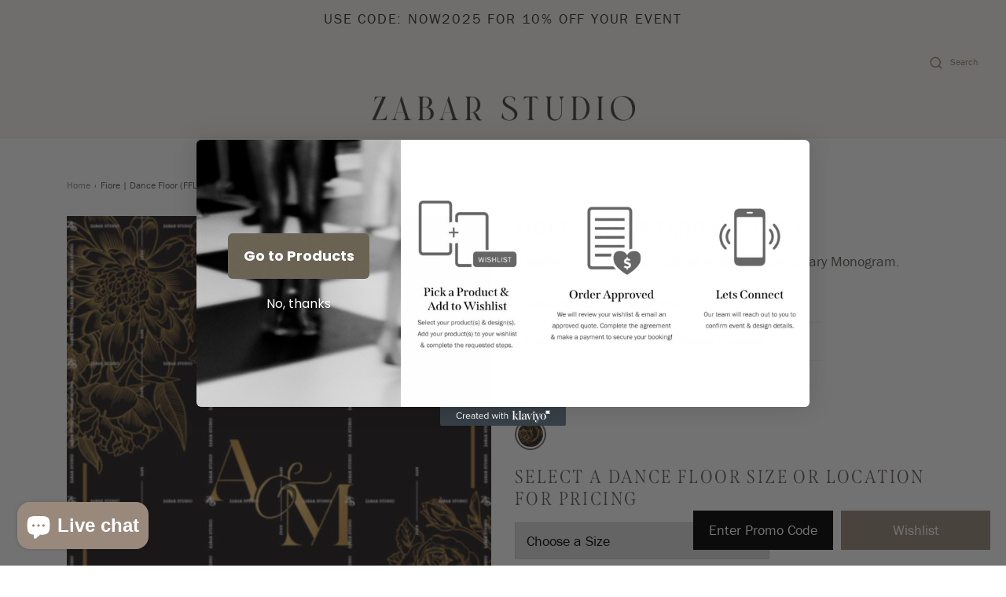

--- FILE ---
content_type: text/html; charset=utf-8
request_url: https://zabarstudio.com/products/signo-dance-floor-sfl152
body_size: 26747
content:
<!DOCTYPE html>
<!--[if lt IE 7 ]><html class="no-js ie ie6" lang="en"> <![endif]-->
<!--[if IE 7 ]><html class="no-js ie ie7" lang="en"> <![endif]-->
<!--[if IE 8 ]><html class="no-js ie ie8" lang="en"> <![endif]-->
<!--[if (gte IE 9)|!(IE)]><!-->
<html class="no-js" lang="en">
<!--<![endif]-->

<head>

	<meta charset="utf-8">

	<!--[if lt IE 9]>
		<script src="//html5shim.googlecode.com/svn/trunk/html5.js"></script>
	<![endif]--><title>
		Fiore | Dance Floor (FFL152) &ndash; Zabar Studio
	</title>

	<link rel="preconnect" href="https://cdn.shopify.com" crossorigin>

	<script type="text/javascript">
		document.documentElement.className = document.documentElement.className.replace('no-js', 'js');
	</script>

	
	<meta name="description" content="A bordered Fiore design paired with a contemporary Monogram. Colour Change Complimentary Orientation Portrait, Landscape or Square  ">
	

	
	<meta name="viewport" content="width=device-width, initial-scale=1" />
	

	<!-- /snippets/social-meta-tags.liquid -->


<meta property="og:site_name" content="Zabar Studio">
<meta property="og:url" content="https://zabarstudio.com/products/signo-dance-floor-sfl152">
<meta property="og:title" content="Fiore | Dance Floor (FFL152)">
<meta property="og:type" content="product">
<meta property="og:description" content="A bordered Fiore design paired with a contemporary Monogram. Colour Change Complimentary Orientation Portrait, Landscape or Square  ">

  <meta property="og:price:amount" content="1.00">
  <meta property="og:price:currency" content="CAD">

<meta property="og:image" content="http://zabarstudio.com/cdn/shop/products/SFL152A_1200x1200.jpg?v=1674775797">
<meta property="og:image:alt" content="Fiore | Dance Floor (FFL152)">
<meta property="og:image:secure_url" content="https://zabarstudio.com/cdn/shop/products/SFL152A_1200x1200.jpg?v=1674775797">


<meta name="twitter:card" content="summary_large_image">
<meta name="twitter:title" content="Fiore | Dance Floor (FFL152)">
<meta name="twitter:description" content="A bordered Fiore design paired with a contemporary Monogram. Colour Change Complimentary Orientation Portrait, Landscape or Square  ">


	<link rel="canonical" href="https://zabarstudio.com/products/signo-dance-floor-sfl152" />

    <script type="module" src="https://unpkg.com/@goodshuffle/gspro-wc@0.5.6/dist/gspro-wc/gspro-wc.esm.js"></script>
    <script nomodule="" src="https://unpkg.com/@goodshuffle/gspro-wc@0.5.6/dist/gspro-wc/gspro-wc.js"></script>
    <gspro-wishlist-config
        data-url="https://data.goodshuffle.com/vendor/Os2IJAfUEv22MoicbirY1NYbMbiAjZ" require-phone-number="true" disable-time-selection="true" notes-help-text="Please don't remove design codes listed below. Any addiitonal information can be added after."
    ></gspro-wishlist-config>
    <script src="https://ajax.googleapis.com/ajax/libs/jquery/3.7.1/jquery.min.js"></script>

	<!-- CSS -->
	<style>
/*============================================================================
  Typography
==============================================================================*/






@font-face {
  font-family: "Roboto Condensed";
  font-weight: 400;
  font-style: normal;
  font-display: swap;
  src: url("//zabarstudio.com/cdn/fonts/roboto_condensed/robotocondensed_n4.01812de96ca5a5e9d19bef3ca9cc80dd1bf6c8b8.woff2") format("woff2"),
       url("//zabarstudio.com/cdn/fonts/roboto_condensed/robotocondensed_n4.3930e6ddba458dc3cb725a82a2668eac3c63c104.woff") format("woff");
}



  @font-face {
  font-family: "Roboto Condensed";
  font-weight: 700;
  font-style: normal;
  font-display: swap;
  src: url("//zabarstudio.com/cdn/fonts/roboto_condensed/robotocondensed_n7.0c73a613503672be244d2f29ab6ddd3fc3cc69ae.woff2") format("woff2"),
       url("//zabarstudio.com/cdn/fonts/roboto_condensed/robotocondensed_n7.ef6ece86ba55f49c27c4904a493c283a40f3a66e.woff") format("woff");
}




  @font-face {
  font-family: "Roboto Condensed";
  font-weight: 400;
  font-style: italic;
  font-display: swap;
  src: url("//zabarstudio.com/cdn/fonts/roboto_condensed/robotocondensed_i4.05c7f163ad2c00a3c4257606d1227691aff9070b.woff2") format("woff2"),
       url("//zabarstudio.com/cdn/fonts/roboto_condensed/robotocondensed_i4.04d9d87e0a45b49fc67a5b9eb5059e1540f5cda3.woff") format("woff");
}




  @font-face {
  font-family: "Roboto Condensed";
  font-weight: 700;
  font-style: italic;
  font-display: swap;
  src: url("//zabarstudio.com/cdn/fonts/roboto_condensed/robotocondensed_i7.bed9f3a01efda68cdff8b63e6195c957a0da68cb.woff2") format("woff2"),
       url("//zabarstudio.com/cdn/fonts/roboto_condensed/robotocondensed_i7.9ca5759a0bcf75a82b270218eab4c83ec254abf8.woff") format("woff");
}



/*============================================================================
  #General Variables
==============================================================================*/

:root {
  --page-background: #ffffff;

  --color-primary: #635c59;
  --disabled-color-primary: rgba(99, 92, 89, 0.5);
  --color-primary-opacity: rgba(99, 92, 89, 0.03);
  --link-color: #99897c;
  --active-link-color: #99897c;

  --button-background-color: #635c59;
  --button-background-hover-color: #99897c;
  --button-background-hover-color-lighten: #a4968a;
  --button-text-color: #f9f6ef;

  --sale-color: #e3e3e3;
  --sale-text-color: #ffffff;
  --sale-color-faint: rgba(227, 227, 227, 0.1);
  --sold-out-color: #242424;
  --sold-out-text-color: #ffffff;

  --header-background: #f9f6ef;
  --header-text: #99897c;
  --header-border-color: rgba(153, 137, 124, 0.1);
  --header-border-color-dark: rgba(153, 137, 124, 0.15);
  --header-hover-background-color: rgba(153, 137, 124, 0.1);
  --header-overlay-text: #f9f6ef;

  --sticky-header-background: #f9f6ef;
  --sticky-header-text: #635c59;
  --sticky-header-border: rgba(99, 92, 89, 0.1);

  --mobile-menu-text: #ffffff;
  --mobile-menu-background: #656565;
  --mobile-menu-border-color: rgba(255, 255, 255, 0.5);

  --footer-background: #99897c;
  --footer-text: #ffffff;
  --footer-hover-background-color: rgba(255, 255, 255, 0.1);


  --pop-up-text: #635c59;
  --pop-up-background: #ffffff;

  --secondary-color: rgba(0, 0, 0, 1) !default;
  --select-padding: 5px;
  --select-radius: 2px !default;

  --border-color: rgba(99, 92, 89, 0.5);
  --border-search: rgba(153, 137, 124, 0.1);
  --border-color-subtle: rgba(99, 92, 89, 0.1);
  --border-color-subtle-darken: #56504d;

  --color-scheme-light-background: #e2d5cc;
  --color-scheme-light-background-hover: rgba(226, 213, 204, 0.1);
  --color-scheme-light-text: #635c59;
  --color-scheme-light-text-hover: rgba(99, 92, 89, 0.7);
  --color-scheme-light-input-hover: rgba(99, 92, 89, 0.1);
  --color-scheme-light-link: #635c59;
  --color-scheme-light-link-active: #bd9b7f;

  --color-scheme-accent-background: #f9f6ef;
  --color-scheme-accent-background-hover: rgba(249, 246, 239, 0.1);
  --color-scheme-accent-text: #635c59;
  --color-scheme-accent-text-hover: rgba(99, 92, 89, 0.7);
  --color-scheme-accent-input-hover: rgba(99, 92, 89, 0.1);
  --color-scheme-accent-link: #99897c;
  --color-scheme-accent-link-active: #99897c;

  --color-scheme-dark-background: #2e2e2e;
  --color-scheme-dark-background-hover: rgba(46, 46, 46, 0.1);
  --color-scheme-dark-text: #f3f3f3;
  --color-scheme-dark-text-hover: rgba(243, 243, 243, 0.7);
  --color-scheme-dark-input-hover: rgba(243, 243, 243, 0.1);
  --color-scheme-dark-link: #F3F3F3;
  --color-scheme-dark-link-active: #F3F3F3;

  --header-font-stack: "New York", Iowan Old Style, Apple Garamond, Baskerville, Times New Roman, Droid Serif, Times, Source Serif Pro, serif, Apple Color Emoji, Segoe UI Emoji, Segoe UI Symbol;
  --header-font-weight: 400;
  --header-font-style: normal;
  --header-font-transform: uppercase;

  
  --header-letter-spacing: 2px;
  

  --body-font-stack: "Roboto Condensed", sans-serif;
  --body-font-weight: 400;
  --body-font-style: normal;
  --body-font-size-int: 18;
  --body-font-size: 18px;

  --subheading-font-stack: "system_ui", -apple-system, 'Segoe UI', Roboto, 'Helvetica Neue', 'Noto Sans', 'Liberation Sans', Arial, sans-serif, 'Apple Color Emoji', 'Segoe UI Emoji', 'Segoe UI Symbol', 'Noto Color Emoji';
  --subheading-font-weight: 400;
  --subheading-font-style: normal;
  --subheading-font-transform: uppercase;
  --subheading-case: uppercase;

  
  --heading-base: 34;
  --subheading-base: 14;
  --subheading-2-font-size: 16px;
  --subheading-2-line-height: 20px;
  --product-titles: 24;
  --subpage-header: 24;
  --subpage-header-px: 24px;
  --subpage-header-line-height: 34px;
  --heading-font-size: 34px;
  --heading-line-height: 44px;
  --subheading-font-size: 14px;
  --subheading-line-height: 18px;
  

  --color-image-overlay: #f9f6ef;
  --color-image-overlay-text: #ffffff;
  --image-overlay-opacity: calc(30 / 100);

  --flexslider-icon-eot: //zabarstudio.com/cdn/shop/t/27/assets/flexslider-icon.eot?v=70838442330258149421706012259;
  --flexslider-icon-eot-ie: //zabarstudio.com/cdn/shop/t/27/assets/flexslider-icon.eot%23iefix?v=2780;
  --flexslider-icon-woff: //zabarstudio.com/cdn/shop/t/27/assets/flexslider-icon.eot?v=70838442330258149421706012259;
  --flexslider-icon-ttf: //zabarstudio.com/cdn/shop/t/27/assets/flexslider-icon.eot?v=70838442330258149421706012259;
  --flexslider-icon-svg: //zabarstudio.com/cdn/shop/t/27/assets/flexslider-icon.eot?v=70838442330258149421706012259;

  --delete-button-png: //zabarstudio.com/cdn/shop/t/27/assets/delete.png?v=2780;
  --loader-svg: //zabarstudio.com/cdn/shop/t/27/assets/loader.svg?v=119822953187440061741706012259;

  
  --mobile-menu-link-transform: uppercase;
  --mobile-menu-link-letter-spacing: 2px;
  

  
  --buttons-transform: uppercase;
  --buttons-letter-spacing: 2px;
  

  
    --button-font-family: var(--body-font-stack);
    --button-font-weight: var(--body-font-weight);
    --button-font-style: var(--body-font-style);
    --button-font-size: var(--body-font-size);
  

  
    --button-font-size-int: calc(var(--body-font-size-int) - 2);
  

  
    --subheading-letter-spacing: 1px;
  

  
    --nav-font-family: var(--body-font-stack);
    --nav-font-weight: var(--body-font-weight);
    --nav-font-style: var(--body-font-style);
  

  
    --nav-text-transform: uppercase;
    --nav-letter-spacing: 2px;
  

  
    --nav-font-size-int: calc(var(--body-font-size-int) - 2);
  

  --password-text-color: #000000;
  --password-error-background: #feebeb;
  --password-error-text: #7e1412;
  --password-login-background: #111111;
  --password-login-text: #b8b8b8;
  --password-btn-text: #ffffff;
  --password-btn-background: #000000;
  --password-btn-background-success: #4caf50;
  --success-color: #28a745;
  --error-color: #b94a48;

  /* Shop Pay Installments variables */
  --color-body: #ffffff;
  --color-bg: #ffffff;
}
</style>


	
	<link rel="preload" href="//zabarstudio.com/cdn/shop/t/27/assets/theme-product.min.css?v=94238266805395335861706012259" as="style">
	<link href="//zabarstudio.com/cdn/shop/t/27/assets/theme-product.min.css?v=94238266805395335861706012259" rel="stylesheet" type="text/css" media="all" />
	

	<link href="//zabarstudio.com/cdn/shop/t/27/assets/custom.css?v=108546724589233647071709677667" rel="stylesheet" type="text/css" media="all" />

	

	

	
	<link rel="shortcut icon" href="//zabarstudio.com/cdn/shop/files/Zabar_Logo_Monogram_1_-_Off_Black_2b8c0e2f-7e2b-40be-915f-5e7b600b8480_32x32.png?v=1668464982" type="image/png">
	

	<link rel="sitemap" type="application/xml" title="Sitemap" href="/sitemap.xml" />

	<script>window.performance && window.performance.mark && window.performance.mark('shopify.content_for_header.start');</script><meta id="shopify-digital-wallet" name="shopify-digital-wallet" content="/34452570249/digital_wallets/dialog">
<meta name="shopify-checkout-api-token" content="d5238361eef2606703f181248bb46610">
<meta id="in-context-paypal-metadata" data-shop-id="34452570249" data-venmo-supported="false" data-environment="production" data-locale="en_US" data-paypal-v4="true" data-currency="CAD">
<link rel="alternate" type="application/json+oembed" href="https://zabarstudio.com/products/signo-dance-floor-sfl152.oembed">
<script async="async" src="/checkouts/internal/preloads.js?locale=en-CA"></script>
<script id="shopify-features" type="application/json">{"accessToken":"d5238361eef2606703f181248bb46610","betas":["rich-media-storefront-analytics"],"domain":"zabarstudio.com","predictiveSearch":true,"shopId":34452570249,"locale":"en"}</script>
<script>var Shopify = Shopify || {};
Shopify.shop = "zabar-studio.myshopify.com";
Shopify.locale = "en";
Shopify.currency = {"active":"CAD","rate":"1.0"};
Shopify.country = "CA";
Shopify.theme = {"name":"Zabar Main","id":133885722784,"schema_name":"Envy","schema_version":"31.0.5","theme_store_id":411,"role":"main"};
Shopify.theme.handle = "null";
Shopify.theme.style = {"id":null,"handle":null};
Shopify.cdnHost = "zabarstudio.com/cdn";
Shopify.routes = Shopify.routes || {};
Shopify.routes.root = "/";</script>
<script type="module">!function(o){(o.Shopify=o.Shopify||{}).modules=!0}(window);</script>
<script>!function(o){function n(){var o=[];function n(){o.push(Array.prototype.slice.apply(arguments))}return n.q=o,n}var t=o.Shopify=o.Shopify||{};t.loadFeatures=n(),t.autoloadFeatures=n()}(window);</script>
<script id="shop-js-analytics" type="application/json">{"pageType":"product"}</script>
<script defer="defer" async type="module" src="//zabarstudio.com/cdn/shopifycloud/shop-js/modules/v2/client.init-shop-cart-sync_BN7fPSNr.en.esm.js"></script>
<script defer="defer" async type="module" src="//zabarstudio.com/cdn/shopifycloud/shop-js/modules/v2/chunk.common_Cbph3Kss.esm.js"></script>
<script defer="defer" async type="module" src="//zabarstudio.com/cdn/shopifycloud/shop-js/modules/v2/chunk.modal_DKumMAJ1.esm.js"></script>
<script type="module">
  await import("//zabarstudio.com/cdn/shopifycloud/shop-js/modules/v2/client.init-shop-cart-sync_BN7fPSNr.en.esm.js");
await import("//zabarstudio.com/cdn/shopifycloud/shop-js/modules/v2/chunk.common_Cbph3Kss.esm.js");
await import("//zabarstudio.com/cdn/shopifycloud/shop-js/modules/v2/chunk.modal_DKumMAJ1.esm.js");

  window.Shopify.SignInWithShop?.initShopCartSync?.({"fedCMEnabled":true,"windoidEnabled":true});

</script>
<script>(function() {
  var isLoaded = false;
  function asyncLoad() {
    if (isLoaded) return;
    isLoaded = true;
    var urls = ["https:\/\/static.klaviyo.com\/onsite\/js\/W92sXE\/klaviyo.js?company_id=W92sXE\u0026shop=zabar-studio.myshopify.com"];
    for (var i = 0; i < urls.length; i++) {
      var s = document.createElement('script');
      s.type = 'text/javascript';
      s.async = true;
      s.src = urls[i];
      var x = document.getElementsByTagName('script')[0];
      x.parentNode.insertBefore(s, x);
    }
  };
  if(window.attachEvent) {
    window.attachEvent('onload', asyncLoad);
  } else {
    window.addEventListener('load', asyncLoad, false);
  }
})();</script>
<script id="__st">var __st={"a":34452570249,"offset":-28800,"reqid":"8b92d271-7e52-4dc1-b4b5-b8f8cba652df-1769769504","pageurl":"zabarstudio.com\/products\/signo-dance-floor-sfl152","u":"b672002d1728","p":"product","rtyp":"product","rid":7746491613344};</script>
<script>window.ShopifyPaypalV4VisibilityTracking = true;</script>
<script id="captcha-bootstrap">!function(){'use strict';const t='contact',e='account',n='new_comment',o=[[t,t],['blogs',n],['comments',n],[t,'customer']],c=[[e,'customer_login'],[e,'guest_login'],[e,'recover_customer_password'],[e,'create_customer']],r=t=>t.map((([t,e])=>`form[action*='/${t}']:not([data-nocaptcha='true']) input[name='form_type'][value='${e}']`)).join(','),a=t=>()=>t?[...document.querySelectorAll(t)].map((t=>t.form)):[];function s(){const t=[...o],e=r(t);return a(e)}const i='password',u='form_key',d=['recaptcha-v3-token','g-recaptcha-response','h-captcha-response',i],f=()=>{try{return window.sessionStorage}catch{return}},m='__shopify_v',_=t=>t.elements[u];function p(t,e,n=!1){try{const o=window.sessionStorage,c=JSON.parse(o.getItem(e)),{data:r}=function(t){const{data:e,action:n}=t;return t[m]||n?{data:e,action:n}:{data:t,action:n}}(c);for(const[e,n]of Object.entries(r))t.elements[e]&&(t.elements[e].value=n);n&&o.removeItem(e)}catch(o){console.error('form repopulation failed',{error:o})}}const l='form_type',E='cptcha';function T(t){t.dataset[E]=!0}const w=window,h=w.document,L='Shopify',v='ce_forms',y='captcha';let A=!1;((t,e)=>{const n=(g='f06e6c50-85a8-45c8-87d0-21a2b65856fe',I='https://cdn.shopify.com/shopifycloud/storefront-forms-hcaptcha/ce_storefront_forms_captcha_hcaptcha.v1.5.2.iife.js',D={infoText:'Protected by hCaptcha',privacyText:'Privacy',termsText:'Terms'},(t,e,n)=>{const o=w[L][v],c=o.bindForm;if(c)return c(t,g,e,D).then(n);var r;o.q.push([[t,g,e,D],n]),r=I,A||(h.body.append(Object.assign(h.createElement('script'),{id:'captcha-provider',async:!0,src:r})),A=!0)});var g,I,D;w[L]=w[L]||{},w[L][v]=w[L][v]||{},w[L][v].q=[],w[L][y]=w[L][y]||{},w[L][y].protect=function(t,e){n(t,void 0,e),T(t)},Object.freeze(w[L][y]),function(t,e,n,w,h,L){const[v,y,A,g]=function(t,e,n){const i=e?o:[],u=t?c:[],d=[...i,...u],f=r(d),m=r(i),_=r(d.filter((([t,e])=>n.includes(e))));return[a(f),a(m),a(_),s()]}(w,h,L),I=t=>{const e=t.target;return e instanceof HTMLFormElement?e:e&&e.form},D=t=>v().includes(t);t.addEventListener('submit',(t=>{const e=I(t);if(!e)return;const n=D(e)&&!e.dataset.hcaptchaBound&&!e.dataset.recaptchaBound,o=_(e),c=g().includes(e)&&(!o||!o.value);(n||c)&&t.preventDefault(),c&&!n&&(function(t){try{if(!f())return;!function(t){const e=f();if(!e)return;const n=_(t);if(!n)return;const o=n.value;o&&e.removeItem(o)}(t);const e=Array.from(Array(32),(()=>Math.random().toString(36)[2])).join('');!function(t,e){_(t)||t.append(Object.assign(document.createElement('input'),{type:'hidden',name:u})),t.elements[u].value=e}(t,e),function(t,e){const n=f();if(!n)return;const o=[...t.querySelectorAll(`input[type='${i}']`)].map((({name:t})=>t)),c=[...d,...o],r={};for(const[a,s]of new FormData(t).entries())c.includes(a)||(r[a]=s);n.setItem(e,JSON.stringify({[m]:1,action:t.action,data:r}))}(t,e)}catch(e){console.error('failed to persist form',e)}}(e),e.submit())}));const S=(t,e)=>{t&&!t.dataset[E]&&(n(t,e.some((e=>e===t))),T(t))};for(const o of['focusin','change'])t.addEventListener(o,(t=>{const e=I(t);D(e)&&S(e,y())}));const B=e.get('form_key'),M=e.get(l),P=B&&M;t.addEventListener('DOMContentLoaded',(()=>{const t=y();if(P)for(const e of t)e.elements[l].value===M&&p(e,B);[...new Set([...A(),...v().filter((t=>'true'===t.dataset.shopifyCaptcha))])].forEach((e=>S(e,t)))}))}(h,new URLSearchParams(w.location.search),n,t,e,['guest_login'])})(!0,!0)}();</script>
<script integrity="sha256-4kQ18oKyAcykRKYeNunJcIwy7WH5gtpwJnB7kiuLZ1E=" data-source-attribution="shopify.loadfeatures" defer="defer" src="//zabarstudio.com/cdn/shopifycloud/storefront/assets/storefront/load_feature-a0a9edcb.js" crossorigin="anonymous"></script>
<script data-source-attribution="shopify.dynamic_checkout.dynamic.init">var Shopify=Shopify||{};Shopify.PaymentButton=Shopify.PaymentButton||{isStorefrontPortableWallets:!0,init:function(){window.Shopify.PaymentButton.init=function(){};var t=document.createElement("script");t.src="https://zabarstudio.com/cdn/shopifycloud/portable-wallets/latest/portable-wallets.en.js",t.type="module",document.head.appendChild(t)}};
</script>
<script data-source-attribution="shopify.dynamic_checkout.buyer_consent">
  function portableWalletsHideBuyerConsent(e){var t=document.getElementById("shopify-buyer-consent"),n=document.getElementById("shopify-subscription-policy-button");t&&n&&(t.classList.add("hidden"),t.setAttribute("aria-hidden","true"),n.removeEventListener("click",e))}function portableWalletsShowBuyerConsent(e){var t=document.getElementById("shopify-buyer-consent"),n=document.getElementById("shopify-subscription-policy-button");t&&n&&(t.classList.remove("hidden"),t.removeAttribute("aria-hidden"),n.addEventListener("click",e))}window.Shopify?.PaymentButton&&(window.Shopify.PaymentButton.hideBuyerConsent=portableWalletsHideBuyerConsent,window.Shopify.PaymentButton.showBuyerConsent=portableWalletsShowBuyerConsent);
</script>
<script data-source-attribution="shopify.dynamic_checkout.cart.bootstrap">document.addEventListener("DOMContentLoaded",(function(){function t(){return document.querySelector("shopify-accelerated-checkout-cart, shopify-accelerated-checkout")}if(t())Shopify.PaymentButton.init();else{new MutationObserver((function(e,n){t()&&(Shopify.PaymentButton.init(),n.disconnect())})).observe(document.body,{childList:!0,subtree:!0})}}));
</script>
<link id="shopify-accelerated-checkout-styles" rel="stylesheet" media="screen" href="https://zabarstudio.com/cdn/shopifycloud/portable-wallets/latest/accelerated-checkout-backwards-compat.css" crossorigin="anonymous">
<style id="shopify-accelerated-checkout-cart">
        #shopify-buyer-consent {
  margin-top: 1em;
  display: inline-block;
  width: 100%;
}

#shopify-buyer-consent.hidden {
  display: none;
}

#shopify-subscription-policy-button {
  background: none;
  border: none;
  padding: 0;
  text-decoration: underline;
  font-size: inherit;
  cursor: pointer;
}

#shopify-subscription-policy-button::before {
  box-shadow: none;
}

      </style>

<script>window.performance && window.performance.mark && window.performance.mark('shopify.content_for_header.end');</script>

	<script type="text/javascript">
		window.wetheme = {
			name: 'Envy',
		};
	</script>

	

	
     <link rel="stylesheet" href="https://use.typekit.net/ssm1szu.css">
<script src="https://cdn.shopify.com/extensions/e8878072-2f6b-4e89-8082-94b04320908d/inbox-1254/assets/inbox-chat-loader.js" type="text/javascript" defer="defer"></script>
<link href="https://monorail-edge.shopifysvc.com" rel="dns-prefetch">
<script>(function(){if ("sendBeacon" in navigator && "performance" in window) {try {var session_token_from_headers = performance.getEntriesByType('navigation')[0].serverTiming.find(x => x.name == '_s').description;} catch {var session_token_from_headers = undefined;}var session_cookie_matches = document.cookie.match(/_shopify_s=([^;]*)/);var session_token_from_cookie = session_cookie_matches && session_cookie_matches.length === 2 ? session_cookie_matches[1] : "";var session_token = session_token_from_headers || session_token_from_cookie || "";function handle_abandonment_event(e) {var entries = performance.getEntries().filter(function(entry) {return /monorail-edge.shopifysvc.com/.test(entry.name);});if (!window.abandonment_tracked && entries.length === 0) {window.abandonment_tracked = true;var currentMs = Date.now();var navigation_start = performance.timing.navigationStart;var payload = {shop_id: 34452570249,url: window.location.href,navigation_start,duration: currentMs - navigation_start,session_token,page_type: "product"};window.navigator.sendBeacon("https://monorail-edge.shopifysvc.com/v1/produce", JSON.stringify({schema_id: "online_store_buyer_site_abandonment/1.1",payload: payload,metadata: {event_created_at_ms: currentMs,event_sent_at_ms: currentMs}}));}}window.addEventListener('pagehide', handle_abandonment_event);}}());</script>
<script id="web-pixels-manager-setup">(function e(e,d,r,n,o){if(void 0===o&&(o={}),!Boolean(null===(a=null===(i=window.Shopify)||void 0===i?void 0:i.analytics)||void 0===a?void 0:a.replayQueue)){var i,a;window.Shopify=window.Shopify||{};var t=window.Shopify;t.analytics=t.analytics||{};var s=t.analytics;s.replayQueue=[],s.publish=function(e,d,r){return s.replayQueue.push([e,d,r]),!0};try{self.performance.mark("wpm:start")}catch(e){}var l=function(){var e={modern:/Edge?\/(1{2}[4-9]|1[2-9]\d|[2-9]\d{2}|\d{4,})\.\d+(\.\d+|)|Firefox\/(1{2}[4-9]|1[2-9]\d|[2-9]\d{2}|\d{4,})\.\d+(\.\d+|)|Chrom(ium|e)\/(9{2}|\d{3,})\.\d+(\.\d+|)|(Maci|X1{2}).+ Version\/(15\.\d+|(1[6-9]|[2-9]\d|\d{3,})\.\d+)([,.]\d+|)( \(\w+\)|)( Mobile\/\w+|) Safari\/|Chrome.+OPR\/(9{2}|\d{3,})\.\d+\.\d+|(CPU[ +]OS|iPhone[ +]OS|CPU[ +]iPhone|CPU IPhone OS|CPU iPad OS)[ +]+(15[._]\d+|(1[6-9]|[2-9]\d|\d{3,})[._]\d+)([._]\d+|)|Android:?[ /-](13[3-9]|1[4-9]\d|[2-9]\d{2}|\d{4,})(\.\d+|)(\.\d+|)|Android.+Firefox\/(13[5-9]|1[4-9]\d|[2-9]\d{2}|\d{4,})\.\d+(\.\d+|)|Android.+Chrom(ium|e)\/(13[3-9]|1[4-9]\d|[2-9]\d{2}|\d{4,})\.\d+(\.\d+|)|SamsungBrowser\/([2-9]\d|\d{3,})\.\d+/,legacy:/Edge?\/(1[6-9]|[2-9]\d|\d{3,})\.\d+(\.\d+|)|Firefox\/(5[4-9]|[6-9]\d|\d{3,})\.\d+(\.\d+|)|Chrom(ium|e)\/(5[1-9]|[6-9]\d|\d{3,})\.\d+(\.\d+|)([\d.]+$|.*Safari\/(?![\d.]+ Edge\/[\d.]+$))|(Maci|X1{2}).+ Version\/(10\.\d+|(1[1-9]|[2-9]\d|\d{3,})\.\d+)([,.]\d+|)( \(\w+\)|)( Mobile\/\w+|) Safari\/|Chrome.+OPR\/(3[89]|[4-9]\d|\d{3,})\.\d+\.\d+|(CPU[ +]OS|iPhone[ +]OS|CPU[ +]iPhone|CPU IPhone OS|CPU iPad OS)[ +]+(10[._]\d+|(1[1-9]|[2-9]\d|\d{3,})[._]\d+)([._]\d+|)|Android:?[ /-](13[3-9]|1[4-9]\d|[2-9]\d{2}|\d{4,})(\.\d+|)(\.\d+|)|Mobile Safari.+OPR\/([89]\d|\d{3,})\.\d+\.\d+|Android.+Firefox\/(13[5-9]|1[4-9]\d|[2-9]\d{2}|\d{4,})\.\d+(\.\d+|)|Android.+Chrom(ium|e)\/(13[3-9]|1[4-9]\d|[2-9]\d{2}|\d{4,})\.\d+(\.\d+|)|Android.+(UC? ?Browser|UCWEB|U3)[ /]?(15\.([5-9]|\d{2,})|(1[6-9]|[2-9]\d|\d{3,})\.\d+)\.\d+|SamsungBrowser\/(5\.\d+|([6-9]|\d{2,})\.\d+)|Android.+MQ{2}Browser\/(14(\.(9|\d{2,})|)|(1[5-9]|[2-9]\d|\d{3,})(\.\d+|))(\.\d+|)|K[Aa][Ii]OS\/(3\.\d+|([4-9]|\d{2,})\.\d+)(\.\d+|)/},d=e.modern,r=e.legacy,n=navigator.userAgent;return n.match(d)?"modern":n.match(r)?"legacy":"unknown"}(),u="modern"===l?"modern":"legacy",c=(null!=n?n:{modern:"",legacy:""})[u],f=function(e){return[e.baseUrl,"/wpm","/b",e.hashVersion,"modern"===e.buildTarget?"m":"l",".js"].join("")}({baseUrl:d,hashVersion:r,buildTarget:u}),m=function(e){var d=e.version,r=e.bundleTarget,n=e.surface,o=e.pageUrl,i=e.monorailEndpoint;return{emit:function(e){var a=e.status,t=e.errorMsg,s=(new Date).getTime(),l=JSON.stringify({metadata:{event_sent_at_ms:s},events:[{schema_id:"web_pixels_manager_load/3.1",payload:{version:d,bundle_target:r,page_url:o,status:a,surface:n,error_msg:t},metadata:{event_created_at_ms:s}}]});if(!i)return console&&console.warn&&console.warn("[Web Pixels Manager] No Monorail endpoint provided, skipping logging."),!1;try{return self.navigator.sendBeacon.bind(self.navigator)(i,l)}catch(e){}var u=new XMLHttpRequest;try{return u.open("POST",i,!0),u.setRequestHeader("Content-Type","text/plain"),u.send(l),!0}catch(e){return console&&console.warn&&console.warn("[Web Pixels Manager] Got an unhandled error while logging to Monorail."),!1}}}}({version:r,bundleTarget:l,surface:e.surface,pageUrl:self.location.href,monorailEndpoint:e.monorailEndpoint});try{o.browserTarget=l,function(e){var d=e.src,r=e.async,n=void 0===r||r,o=e.onload,i=e.onerror,a=e.sri,t=e.scriptDataAttributes,s=void 0===t?{}:t,l=document.createElement("script"),u=document.querySelector("head"),c=document.querySelector("body");if(l.async=n,l.src=d,a&&(l.integrity=a,l.crossOrigin="anonymous"),s)for(var f in s)if(Object.prototype.hasOwnProperty.call(s,f))try{l.dataset[f]=s[f]}catch(e){}if(o&&l.addEventListener("load",o),i&&l.addEventListener("error",i),u)u.appendChild(l);else{if(!c)throw new Error("Did not find a head or body element to append the script");c.appendChild(l)}}({src:f,async:!0,onload:function(){if(!function(){var e,d;return Boolean(null===(d=null===(e=window.Shopify)||void 0===e?void 0:e.analytics)||void 0===d?void 0:d.initialized)}()){var d=window.webPixelsManager.init(e)||void 0;if(d){var r=window.Shopify.analytics;r.replayQueue.forEach((function(e){var r=e[0],n=e[1],o=e[2];d.publishCustomEvent(r,n,o)})),r.replayQueue=[],r.publish=d.publishCustomEvent,r.visitor=d.visitor,r.initialized=!0}}},onerror:function(){return m.emit({status:"failed",errorMsg:"".concat(f," has failed to load")})},sri:function(e){var d=/^sha384-[A-Za-z0-9+/=]+$/;return"string"==typeof e&&d.test(e)}(c)?c:"",scriptDataAttributes:o}),m.emit({status:"loading"})}catch(e){m.emit({status:"failed",errorMsg:(null==e?void 0:e.message)||"Unknown error"})}}})({shopId: 34452570249,storefrontBaseUrl: "https://zabarstudio.com",extensionsBaseUrl: "https://extensions.shopifycdn.com/cdn/shopifycloud/web-pixels-manager",monorailEndpoint: "https://monorail-edge.shopifysvc.com/unstable/produce_batch",surface: "storefront-renderer",enabledBetaFlags: ["2dca8a86"],webPixelsConfigList: [{"id":"shopify-app-pixel","configuration":"{}","eventPayloadVersion":"v1","runtimeContext":"STRICT","scriptVersion":"0450","apiClientId":"shopify-pixel","type":"APP","privacyPurposes":["ANALYTICS","MARKETING"]},{"id":"shopify-custom-pixel","eventPayloadVersion":"v1","runtimeContext":"LAX","scriptVersion":"0450","apiClientId":"shopify-pixel","type":"CUSTOM","privacyPurposes":["ANALYTICS","MARKETING"]}],isMerchantRequest: false,initData: {"shop":{"name":"Zabar Studio","paymentSettings":{"currencyCode":"CAD"},"myshopifyDomain":"zabar-studio.myshopify.com","countryCode":"CA","storefrontUrl":"https:\/\/zabarstudio.com"},"customer":null,"cart":null,"checkout":null,"productVariants":[{"price":{"amount":1.0,"currencyCode":"CAD"},"product":{"title":"Fiore | Dance Floor (FFL152)","vendor":"Zabar Studio","id":"7746491613344","untranslatedTitle":"Fiore | Dance Floor (FFL152)","url":"\/products\/signo-dance-floor-sfl152","type":"Dance Floor Wrap"},"id":"43053300383904","image":{"src":"\/\/zabarstudio.com\/cdn\/shop\/products\/SFL152A.jpg?v=1674775797"},"sku":"FFL152A","title":"SFL152A","untranslatedTitle":"SFL152A"}],"purchasingCompany":null},},"https://zabarstudio.com/cdn","1d2a099fw23dfb22ep557258f5m7a2edbae",{"modern":"","legacy":""},{"shopId":"34452570249","storefrontBaseUrl":"https:\/\/zabarstudio.com","extensionBaseUrl":"https:\/\/extensions.shopifycdn.com\/cdn\/shopifycloud\/web-pixels-manager","surface":"storefront-renderer","enabledBetaFlags":"[\"2dca8a86\"]","isMerchantRequest":"false","hashVersion":"1d2a099fw23dfb22ep557258f5m7a2edbae","publish":"custom","events":"[[\"page_viewed\",{}],[\"product_viewed\",{\"productVariant\":{\"price\":{\"amount\":1.0,\"currencyCode\":\"CAD\"},\"product\":{\"title\":\"Fiore | Dance Floor (FFL152)\",\"vendor\":\"Zabar Studio\",\"id\":\"7746491613344\",\"untranslatedTitle\":\"Fiore | Dance Floor (FFL152)\",\"url\":\"\/products\/signo-dance-floor-sfl152\",\"type\":\"Dance Floor Wrap\"},\"id\":\"43053300383904\",\"image\":{\"src\":\"\/\/zabarstudio.com\/cdn\/shop\/products\/SFL152A.jpg?v=1674775797\"},\"sku\":\"FFL152A\",\"title\":\"SFL152A\",\"untranslatedTitle\":\"SFL152A\"}}]]"});</script><script>
  window.ShopifyAnalytics = window.ShopifyAnalytics || {};
  window.ShopifyAnalytics.meta = window.ShopifyAnalytics.meta || {};
  window.ShopifyAnalytics.meta.currency = 'CAD';
  var meta = {"product":{"id":7746491613344,"gid":"gid:\/\/shopify\/Product\/7746491613344","vendor":"Zabar Studio","type":"Dance Floor Wrap","handle":"signo-dance-floor-sfl152","variants":[{"id":43053300383904,"price":100,"name":"Fiore | Dance Floor (FFL152) - SFL152A","public_title":"SFL152A","sku":"FFL152A"}],"remote":false},"page":{"pageType":"product","resourceType":"product","resourceId":7746491613344,"requestId":"8b92d271-7e52-4dc1-b4b5-b8f8cba652df-1769769504"}};
  for (var attr in meta) {
    window.ShopifyAnalytics.meta[attr] = meta[attr];
  }
</script>
<script class="analytics">
  (function () {
    var customDocumentWrite = function(content) {
      var jquery = null;

      if (window.jQuery) {
        jquery = window.jQuery;
      } else if (window.Checkout && window.Checkout.$) {
        jquery = window.Checkout.$;
      }

      if (jquery) {
        jquery('body').append(content);
      }
    };

    var hasLoggedConversion = function(token) {
      if (token) {
        return document.cookie.indexOf('loggedConversion=' + token) !== -1;
      }
      return false;
    }

    var setCookieIfConversion = function(token) {
      if (token) {
        var twoMonthsFromNow = new Date(Date.now());
        twoMonthsFromNow.setMonth(twoMonthsFromNow.getMonth() + 2);

        document.cookie = 'loggedConversion=' + token + '; expires=' + twoMonthsFromNow;
      }
    }

    var trekkie = window.ShopifyAnalytics.lib = window.trekkie = window.trekkie || [];
    if (trekkie.integrations) {
      return;
    }
    trekkie.methods = [
      'identify',
      'page',
      'ready',
      'track',
      'trackForm',
      'trackLink'
    ];
    trekkie.factory = function(method) {
      return function() {
        var args = Array.prototype.slice.call(arguments);
        args.unshift(method);
        trekkie.push(args);
        return trekkie;
      };
    };
    for (var i = 0; i < trekkie.methods.length; i++) {
      var key = trekkie.methods[i];
      trekkie[key] = trekkie.factory(key);
    }
    trekkie.load = function(config) {
      trekkie.config = config || {};
      trekkie.config.initialDocumentCookie = document.cookie;
      var first = document.getElementsByTagName('script')[0];
      var script = document.createElement('script');
      script.type = 'text/javascript';
      script.onerror = function(e) {
        var scriptFallback = document.createElement('script');
        scriptFallback.type = 'text/javascript';
        scriptFallback.onerror = function(error) {
                var Monorail = {
      produce: function produce(monorailDomain, schemaId, payload) {
        var currentMs = new Date().getTime();
        var event = {
          schema_id: schemaId,
          payload: payload,
          metadata: {
            event_created_at_ms: currentMs,
            event_sent_at_ms: currentMs
          }
        };
        return Monorail.sendRequest("https://" + monorailDomain + "/v1/produce", JSON.stringify(event));
      },
      sendRequest: function sendRequest(endpointUrl, payload) {
        // Try the sendBeacon API
        if (window && window.navigator && typeof window.navigator.sendBeacon === 'function' && typeof window.Blob === 'function' && !Monorail.isIos12()) {
          var blobData = new window.Blob([payload], {
            type: 'text/plain'
          });

          if (window.navigator.sendBeacon(endpointUrl, blobData)) {
            return true;
          } // sendBeacon was not successful

        } // XHR beacon

        var xhr = new XMLHttpRequest();

        try {
          xhr.open('POST', endpointUrl);
          xhr.setRequestHeader('Content-Type', 'text/plain');
          xhr.send(payload);
        } catch (e) {
          console.log(e);
        }

        return false;
      },
      isIos12: function isIos12() {
        return window.navigator.userAgent.lastIndexOf('iPhone; CPU iPhone OS 12_') !== -1 || window.navigator.userAgent.lastIndexOf('iPad; CPU OS 12_') !== -1;
      }
    };
    Monorail.produce('monorail-edge.shopifysvc.com',
      'trekkie_storefront_load_errors/1.1',
      {shop_id: 34452570249,
      theme_id: 133885722784,
      app_name: "storefront",
      context_url: window.location.href,
      source_url: "//zabarstudio.com/cdn/s/trekkie.storefront.c59ea00e0474b293ae6629561379568a2d7c4bba.min.js"});

        };
        scriptFallback.async = true;
        scriptFallback.src = '//zabarstudio.com/cdn/s/trekkie.storefront.c59ea00e0474b293ae6629561379568a2d7c4bba.min.js';
        first.parentNode.insertBefore(scriptFallback, first);
      };
      script.async = true;
      script.src = '//zabarstudio.com/cdn/s/trekkie.storefront.c59ea00e0474b293ae6629561379568a2d7c4bba.min.js';
      first.parentNode.insertBefore(script, first);
    };
    trekkie.load(
      {"Trekkie":{"appName":"storefront","development":false,"defaultAttributes":{"shopId":34452570249,"isMerchantRequest":null,"themeId":133885722784,"themeCityHash":"10999996011412751020","contentLanguage":"en","currency":"CAD","eventMetadataId":"5b7aa07d-c3ca-4744-94a1-e2fb66e4ecd4"},"isServerSideCookieWritingEnabled":true,"monorailRegion":"shop_domain","enabledBetaFlags":["65f19447","b5387b81"]},"Session Attribution":{},"S2S":{"facebookCapiEnabled":false,"source":"trekkie-storefront-renderer","apiClientId":580111}}
    );

    var loaded = false;
    trekkie.ready(function() {
      if (loaded) return;
      loaded = true;

      window.ShopifyAnalytics.lib = window.trekkie;

      var originalDocumentWrite = document.write;
      document.write = customDocumentWrite;
      try { window.ShopifyAnalytics.merchantGoogleAnalytics.call(this); } catch(error) {};
      document.write = originalDocumentWrite;

      window.ShopifyAnalytics.lib.page(null,{"pageType":"product","resourceType":"product","resourceId":7746491613344,"requestId":"8b92d271-7e52-4dc1-b4b5-b8f8cba652df-1769769504","shopifyEmitted":true});

      var match = window.location.pathname.match(/checkouts\/(.+)\/(thank_you|post_purchase)/)
      var token = match? match[1]: undefined;
      if (!hasLoggedConversion(token)) {
        setCookieIfConversion(token);
        window.ShopifyAnalytics.lib.track("Viewed Product",{"currency":"CAD","variantId":43053300383904,"productId":7746491613344,"productGid":"gid:\/\/shopify\/Product\/7746491613344","name":"Fiore | Dance Floor (FFL152) - SFL152A","price":"1.00","sku":"FFL152A","brand":"Zabar Studio","variant":"SFL152A","category":"Dance Floor Wrap","nonInteraction":true,"remote":false},undefined,undefined,{"shopifyEmitted":true});
      window.ShopifyAnalytics.lib.track("monorail:\/\/trekkie_storefront_viewed_product\/1.1",{"currency":"CAD","variantId":43053300383904,"productId":7746491613344,"productGid":"gid:\/\/shopify\/Product\/7746491613344","name":"Fiore | Dance Floor (FFL152) - SFL152A","price":"1.00","sku":"FFL152A","brand":"Zabar Studio","variant":"SFL152A","category":"Dance Floor Wrap","nonInteraction":true,"remote":false,"referer":"https:\/\/zabarstudio.com\/products\/signo-dance-floor-sfl152"});
      }
    });


        var eventsListenerScript = document.createElement('script');
        eventsListenerScript.async = true;
        eventsListenerScript.src = "//zabarstudio.com/cdn/shopifycloud/storefront/assets/shop_events_listener-3da45d37.js";
        document.getElementsByTagName('head')[0].appendChild(eventsListenerScript);

})();</script>
<script
  defer
  src="https://zabarstudio.com/cdn/shopifycloud/perf-kit/shopify-perf-kit-3.1.0.min.js"
  data-application="storefront-renderer"
  data-shop-id="34452570249"
  data-render-region="gcp-us-central1"
  data-page-type="product"
  data-theme-instance-id="133885722784"
  data-theme-name="Envy"
  data-theme-version="31.0.5"
  data-monorail-region="shop_domain"
  data-resource-timing-sampling-rate="10"
  data-shs="true"
  data-shs-beacon="true"
  data-shs-export-with-fetch="true"
  data-shs-logs-sample-rate="1"
  data-shs-beacon-endpoint="https://zabarstudio.com/api/collect"
></script>
</head>

<body id="fiore-dance-floor-ffl152"
	class="page-title--fiore-dance-floor-ffl152 template-product flexbox-wrapper">

	
		<aside id="cartSlideoutAside">
	<form
		action="/cart"
		data-language-url="/"
		method="post"
		novalidate
		class="cart-drawer-form"
	>
		<div
			id="cartSlideoutWrapper"
			class="envy-shopping-right slideout-panel-hidden cart-drawer-right"
			role="dialog"
			aria-labelledby="cart_dialog_label"
			aria-describedby="cart_dialog_status"
			aria-modal="true"
		>
			<div class="cart-drawer__top">
				<div class="cart-drawer__empty-div"></div>
				<h2 class="type-subheading type-subheading--1 wow fadeIn" id="cart_dialog_label">
					<span class="cart-drawer--title">Your Cart</span>
				</h2>

				<div class="cart-close-icon-wrapper">
					<button
						class="slide-menu cart-close-icon cart-menu-close alt-focus"
						aria-label="Open cart sidebar"
						type="button"
					>
						<i data-feather="x"></i>
					</button>
				</div>
			</div>

			<div class="cart-error-box"></div>

			<div aria-live="polite" class="cart-empty-box">
				Your basket is empty
			</div>

			<script type="application/template" id="cart-item-template">
				<li>
					<article class="cart-item">
						<div class="cart-item-image--wrapper">
							<a class="cart-item-link" href="/products/signo-dance-floor-sfl152" tabindex="-1">
								<img
									class="cart-item-image"
									src="/product/image.jpg"
									alt=""
								/>
							</a>
						</div>
						<div class="cart-item-details--wrapper">
							<h3 class="cart-item__title">
								<a href="/products/signo-dance-floor-sfl152" class="cart-item-link cart-item-details--product-title-wrapper">
									<span class="cart-item-product-title"></span>
									<span class="cart-item-variant-title hide"></span>
									<span class="cart-item-selling-plan hide"></span>
								</a>
							</h3>

							<div class="cart-item-price-wrapper">
								<span class="sr-only">Now</span>
								<span class="cart-item-price"></span>
								<span class="sr-only">Was</span>
								<span class="cart-item-price-original"></span>
								<span class="cart-item-price-per-unit"></span>
							</div>

							<ul class="order-discount--cart-list" aria-label="Discount"></ul>

							<div class="cart-item--quantity-remove-wrapper">
								<div class="cart-item--quantity-wrapper">
									<button
										type="button"
										class="alt-focus cart-item-quantity-button cart-item-decrease"
										data-amount="-1"
										aria-label="Reduce item quantity by one"
									>-</button>
									<input
										type="text"
										class="cart-item-quantity"
										min="1"
										pattern="[0-9]*"
										aria-label="Quantity"
									>
									<button
										type="button"
										class="alt-focus cart-item-quantity-button cart-item-increase"
										data-amount="1"
										aria-label="Increase item quantity by one"
									>+</button>
								</div>

								<div class="cart-item-remove-button-container">
									<button type="button" id="cart-item-remove-button" class="alt-focus" aria-label="Remove product">Remove</button>
								</div>
							</div>

              <div class="errors hide"></div>
						</div>
					</article>
				</li>
			</script>
			<script type="application/json" id="initial-cart">
				{"note":null,"attributes":{},"original_total_price":0,"total_price":0,"total_discount":0,"total_weight":0.0,"item_count":0,"items":[],"requires_shipping":false,"currency":"CAD","items_subtotal_price":0,"cart_level_discount_applications":[],"checkout_charge_amount":0}
			</script>

			<ul class="cart-items"></ul>

			<div class="ajax-cart--bottom-wrapper">
				

				

				<div class="ajax-cart--cart-discount">
					<div class="cart--order-discount-wrapper custom-font ajax-cart-discount-wrapper"></div>
				</div>

				<span class="cart-price-text type-subheading">Subtotal</span>

				<div class="ajax-cart--cart-original-price">
					<span class="cart-item-original-total-price"><span class="money">$0.00</span></span>
				</div>

				<div class="ajax-cart--total-price">
					<h2
						id="cart_dialog_status"
						role="status"
						class="js-cart-drawer-status sr-only"
					></h2>

					<h5 id="cart_drawer_subtotal">
						<span class="cart-total-price" id="cart-price">
							<span class="money">$0.00</span>
						</span>
					</h5>
				</div><div class="row">
					<div class="col-md-12">
						<p class="cart--shipping-message">Taxes and shipping calculated at checkout
</p>
					</div>
				</div>

				<div class="slide-checkout-buttons">
					<button type="submit" name="checkout" class="btn cart-button-checkout">
						<span class="cart-button-checkout-text">Place your order</span>
						<div class="cart-button-checkout-spinner lds-dual-ring hide"></div>
					</button>
					
					
				</div>

			</div>
		</div>
	</form>
</aside>

	

	<div id="main-body" class="" data-editor-open="false">
		<div class="no-js disclaimer container">
			<p>This store requires javascript to be enabled for some features to work correctly.</p>
		</div>

		<div id="slideout-overlay"></div>

		<div id="shopify-section-announcement-bar" class="shopify-section"><link href="//zabarstudio.com/cdn/shop/t/27/assets/section-announcement-bar.min.css?v=132618823432793153241706012259" rel="stylesheet" type="text/css" media="all" />



  
  

  

    <style>
      .notification-bar{
        background-color: #f9f6ef;
        color: #2e2e2e;
      }

      .notification-bar a{
        color: #2e2e2e;
      }
    </style>

    <div class="notification-bar custom-font notification-bar--with-text">
      

      
        <div class="notification-bar__message">
        
          <p>USE CODE: NOW2025 FOR 10% OFF YOUR EVENT</p>
        
        </div>
      

      
    </div>

  




</div>
		<div id="shopify-section-header" class="shopify-section"><style>
  .site-header__logo-image img,
  .overlay-logo-image {
    max-width: 350px;
  }

  @media(max-width:768px) {
    .site-header__logo-image img,
    .overlay-logo-image {
      max-width: 120px;
    }

    .site-header__logo-image img,
    .overlay-logo-image {
      width: 120px;
    }

    .logo-placement-within-wrapper--logo {
      width: 120px;
      flex-basis: 120px;
    }
  }

    .site-header__logo-image img,
    .overlay-logo-image {
      width: 350px;
    }

    .logo-placement-within-wrapper--logo {
      width: 350px;
      flex-basis: 350px;
    }


  #site-header svg:not(.icon-caret), .sticky-header-wrapper svg {
    height: 18px;
  }

  @media screen and (max-width: 767px) {
    #site-header svg, .sticky-header-wrapper svg {
        height: 24px;
    }
  }

  .top-search #search-wrapper {
    background: var(--header-background)!important;
    border-bottom: 1px solid var(--header-background)!important;

  }

  #top-search-wrapper svg {
    stroke: var(--header-text)!important;
  }

  .top-search input {
    color: var(--header-text)!important;
  }

  #top-search-wrapper #search_text::placeholder {
    color: var(--header-text);
  }

  #top-search-wrapper #search_text::-webkit-input-placeholder {
    color: var(--header-text);
  }

  #top-search-wrapper #search_text:-ms-input-placeholder {
    color: var(--header-text);
  }

  #top-search-wrapper #search_text::-moz-placeholder {
    color: var(--header-text);
  }

  #top-search-wrapper #search_text:-moz-placeholder {
    color: var(--header-text);
  }

  .top-search  {
    border-bottom: solid 1px var(--header-border-color)!important;
  }

  .predictive-search-group {
    background-color: var(--header-background)!important;
  }

  .search-results__meta {
    background: var(--header-background)!important;
  }

  .search-results__meta .search-results__meta-clear {
    color: var(--header-text);
  }

  .search-results__meta-view-all a {
    color: var(--header-text)!important;
  }

  .search-results-panel .predictive-search-group h2 {
    color: var(--header-text);
    border-bottom: solid 1px var(--header-border-color);
  }

  .search-results-panel .predictive-search-group .search-vendor, .search-results-panel .predictive-search-group .money {
    color: var(--header-text);
  }

  .search--result-group h5 a {
    color: var(--header-text)!important;
  }

  .predictive-loading {
    color: var(--header-text)!important;
  }
</style>



<div class="header-wrapper js" data-wetheme-section-type="header" data-wetheme-section-id="header">


<div class="sticky-header-wrapper">
  <div class="sticky-header-wrapper__inner">
    <div class="sticky-header-placer d-none d-lg-block "></div>
    
    <div class="sticky-header-menu d-none d-lg-block">
      
    </div>
    <div class="sticky-header-icons d-none d-lg-flex">
      
    </div>
    <div class="sticky-header-search d-none d-lg-block">
      
    </div>
    <div class="sticky-mobile-header d-lg-none">
      
    </div>
  </div>
</div>


<div class="header-logo-wrapper" data-section-id="header" data-section-type="header-section">

<nav
  id="theme-menu"
  class="mobile-menu-wrapper slideout-panel-hidden"
  role="dialog"
  aria-label="Navigation"
  aria-modal="true"
>
  


<script type="application/json" id="mobile-menu-data">
{
    
}
</script>

<script type="application/json" id="mobile-menu-data-topbar">
{
    
}
</script>

<div class="mobile-menu-close">
  <button
    type="button"
    class="slide-menu menu-close-icon mobile-menu-close alt-focus"
    aria-label="Close navigation">
    <i data-feather="x" aria-hidden="true"></i>
  </button>
</div>

<ul
  class="mobile-menu active mobile-menu-main search-enabled"
  id="mobile-menu--menu"
>
  

  

  
    
      <li class="mobile-customer-link"><a class="mobile-menu-link" href="/account/login" id="customer_login_link">Log in</a></li>
      
    
  

  

<ul class="sm-icons " class="clearfix">

	

	

	
		<li class="sm-instagram">
			<a href="https://instagram.com/zabarstudio" target="_blank">
				<svg role="img" viewBox="0 0 24 24" xmlns="http://www.w3.org/2000/svg"><title>Instagram icon</title><path d="M12 0C8.74 0 8.333.015 7.053.072 5.775.132 4.905.333 4.14.63c-.789.306-1.459.717-2.126 1.384S.935 3.35.63 4.14C.333 4.905.131 5.775.072 7.053.012 8.333 0 8.74 0 12s.015 3.667.072 4.947c.06 1.277.261 2.148.558 2.913.306.788.717 1.459 1.384 2.126.667.666 1.336 1.079 2.126 1.384.766.296 1.636.499 2.913.558C8.333 23.988 8.74 24 12 24s3.667-.015 4.947-.072c1.277-.06 2.148-.262 2.913-.558.788-.306 1.459-.718 2.126-1.384.666-.667 1.079-1.335 1.384-2.126.296-.765.499-1.636.558-2.913.06-1.28.072-1.687.072-4.947s-.015-3.667-.072-4.947c-.06-1.277-.262-2.149-.558-2.913-.306-.789-.718-1.459-1.384-2.126C21.319 1.347 20.651.935 19.86.63c-.765-.297-1.636-.499-2.913-.558C15.667.012 15.26 0 12 0zm0 2.16c3.203 0 3.585.016 4.85.071 1.17.055 1.805.249 2.227.415.562.217.96.477 1.382.896.419.42.679.819.896 1.381.164.422.36 1.057.413 2.227.057 1.266.07 1.646.07 4.85s-.015 3.585-.074 4.85c-.061 1.17-.256 1.805-.421 2.227-.224.562-.479.96-.899 1.382-.419.419-.824.679-1.38.896-.42.164-1.065.36-2.235.413-1.274.057-1.649.07-4.859.07-3.211 0-3.586-.015-4.859-.074-1.171-.061-1.816-.256-2.236-.421-.569-.224-.96-.479-1.379-.899-.421-.419-.69-.824-.9-1.38-.165-.42-.359-1.065-.42-2.235-.045-1.26-.061-1.649-.061-4.844 0-3.196.016-3.586.061-4.861.061-1.17.255-1.814.42-2.234.21-.57.479-.96.9-1.381.419-.419.81-.689 1.379-.898.42-.166 1.051-.361 2.221-.421 1.275-.045 1.65-.06 4.859-.06l.045.03zm0 3.678c-3.405 0-6.162 2.76-6.162 6.162 0 3.405 2.76 6.162 6.162 6.162 3.405 0 6.162-2.76 6.162-6.162 0-3.405-2.76-6.162-6.162-6.162zM12 16c-2.21 0-4-1.79-4-4s1.79-4 4-4 4 1.79 4 4-1.79 4-4 4zm7.846-10.405c0 .795-.646 1.44-1.44 1.44-.795 0-1.44-.646-1.44-1.44 0-.794.646-1.439 1.44-1.439.793-.001 1.44.645 1.44 1.439z"/></svg>
			</a>
		</li>
	

	

	

	
		<li class="sm-tiktok">
			<a href="https://www.tiktok.com/@zabarstudio" target="_blank">
				<svg role="img" viewBox="0 0 24 24" xmlns="http://www.w3.org/2000/svg"><title>TikTok icon</title><path d="M12.53.02C13.84 0 15.14.01 16.44 0c.08 1.53.63 3.09 1.75 4.17 1.12 1.11 2.7 1.62 4.24 1.79v4.03c-1.44-.05-2.89-.35-4.2-.97-.57-.26-1.1-.59-1.62-.93-.01 2.92.01 5.84-.02 8.75-.08 1.4-.54 2.79-1.35 3.94-1.31 1.92-3.58 3.17-5.91 3.21-1.43.08-2.86-.31-4.08-1.03-2.02-1.19-3.44-3.37-3.65-5.71-.02-.5-.03-1-.01-1.49.18-1.9 1.12-3.72 2.58-4.96 1.66-1.44 3.98-2.13 6.15-1.72.02 1.48-.04 2.96-.04 4.44-.99-.32-2.15-.23-3.02.37-.63.41-1.11 1.04-1.36 1.75-.21.51-.15 1.07-.14 1.61.24 1.64 1.82 3.02 3.5 2.87 1.12-.01 2.19-.66 2.77-1.61.19-.33.4-.67.41-1.06.1-1.79.06-3.57.07-5.36.01-4.03-.01-8.05.02-12.07z"/></svg>
			</a>
		</li>
	

	
		<li class="sm-pinterest">
			<a href="https://www.pinterest.ca/zabarstudio/" target="_blank">
				<svg role="img" viewBox="0 0 24 24" xmlns="http://www.w3.org/2000/svg"><title>Pinterest icon</title><path d="M12.017 0C5.396 0 .029 5.367.029 11.987c0 5.079 3.158 9.417 7.618 11.162-.105-.949-.199-2.403.041-3.439.219-.937 1.406-5.957 1.406-5.957s-.359-.72-.359-1.781c0-1.663.967-2.911 2.168-2.911 1.024 0 1.518.769 1.518 1.688 0 1.029-.653 2.567-.992 3.992-.285 1.193.6 2.165 1.775 2.165 2.128 0 3.768-2.245 3.768-5.487 0-2.861-2.063-4.869-5.008-4.869-3.41 0-5.409 2.562-5.409 5.199 0 1.033.394 2.143.889 2.741.099.12.112.225.085.345-.09.375-.293 1.199-.334 1.363-.053.225-.172.271-.401.165-1.495-.69-2.433-2.878-2.433-4.646 0-3.776 2.748-7.252 7.92-7.252 4.158 0 7.392 2.967 7.392 6.923 0 4.135-2.607 7.462-6.233 7.462-1.214 0-2.354-.629-2.758-1.379l-.749 2.848c-.269 1.045-1.004 2.352-1.498 3.146 1.123.345 2.306.535 3.55.535 6.607 0 11.985-5.365 11.985-11.987C23.97 5.39 18.592.026 11.985.026L12.017 0z"/></svg>
			</a>
		</li>
	

	

	

	

	

</ul>



</ul>

<div class="mobile-menu mobile-menu-child mobile-menu-hidden">
  <button
    type="button"
    class="mobile-menu-back alt-focus mobile-menu-link"
    tabindex="-1"
  >
    <i data-feather="chevron-left" aria-hidden="true"></i>
    <div>Back</div>
  </button>

  <ul
    id="mobile-menu"
  >
    <li>
      <a
        href="#"
        class="alt-focus mobile-menu-link top-link"
        tabindex="-1"
      >
        <div class="mobile-menu-title"></div>
      </a>
    </li>
  </ul>
</div>

<div class="mobile-menu mobile-menu-grandchild mobile-menu-hidden">
  <button
    type="button"
    class="mobile-menu-back alt-focus mobile-menu-link"
    tabindex="-1"
  >
    <i data-feather="chevron-left" aria-hidden="true"></i>
    <div>Back</div>
  </button>

  <ul
    id="mobile-submenu"
  >
    <li>
        <a
          href="#"
          class="alt-focus mobile-menu-link top-link"
          tabindex="-1"
        >
            <div class="mobile-menu-title"></div>
        </a>
    </li>
  </ul>
</div>
</nav>

<div class="d-flex d-lg-none">
  <div class="mobile-header--wrapper">
		<div class="mobile-side-column mobile-header-wrap--icons">
			<button
        type="button"
        class="slide-menu slide-menu-mobile alt-focus header-link header-link--button"
        aria-label="Open navigation"
        aria-controls="mobile-menu--main-menu"
      >
        <i id="iconAnim" data-feather="menu"></i>
			</button>

      
        <button
          type="button"
          class="icons--inline search-show alt-focus header-link header-link--button"
          title="Search"
          aria-label="Open search bar"
          aria-controls="top-search-wrapper"
        >
          <i data-feather="search"></i>
        </button>
      
		</div>

		<div class="mobile-logo-column mobile-header-wrap--icons">
			

<div class="site-header__logo h1 logo-placement--below" itemscope itemtype="http://schema.org/Organization">

  

  
	
    <a href="/" itemprop="url" class="site-header__logo-image">
      
      

      
         

<noscript aria-hidden="true">
  <img
    class=""
    src="//zabarstudio.com/cdn/shop/files/Zabar_Logo_550x.png?v=1668541867"
    
      alt="Zabar Studio"
    
    itemprop="logo"
  />
</noscript>

<img
  loading="lazy"
  class=""
  
    alt="Zabar Studio"
  
  itemprop="logo"
  width="900"
  height="112"
  srcset="//zabarstudio.com/cdn/shop/files/Zabar_Logo_550x.png?v=1668541867 550w,//zabarstudio.com/cdn/shop/files/Zabar_Logo.png?v=1668541867 900w"
  sizes="(min-width: 2000px) 1000px, (min-width: 1445px) calc(100vw / 2), (min-width: 1200px) calc(100vw / 1.75), (min-width: 750px) calc(100vw / 1.25), 100vw"
  src="//zabarstudio.com/cdn/shop/files/Zabar_Logo_1445x.png?v=1668541867"
/>
      
    </a>

  
	
</div>

		</div>

		<div class="mobile-side-column mobile-header-wrap--icons mobile-header-right">
      
        <button
          type="button"
          class="alt-focus header-link header-link--button slide-menu slide-menu-cart"
          aria-label="Open cart sidebar"
          aria-controls="cartSlideoutAside"
        >
          <i data-feather="shopping-bag"></i>
          
        </button>
      
		</div>
  </div>
</div>














  <div
  id="top-search-wrapper"
  role="dialog"
  aria-labelledby="search_label"
  aria-modal="true"
  aria-hidden="true"
>
	<div class="top-search">
		<form id="search-page-form" action="/search">
      <input type="hidden" name="type" value="product,page,article,collection" />
			<div id="search-wrapper">
        <div class="search-bar--controls">
          <button
            id="search_submit"
            type="submit"
            aria-label="Submit Search"
            aria-hidden="true"
            tabindex="-1"
            class="search-bar__button alt-focus"
          >
            <i data-feather="search"></i>
          </button>
        </div>

        <label for="search_text" class="sr-only" id="search_label">Search our site Zabar Studio</label>

				<input
          id="search_text"
          name="q"
          type="text"
          size="20"
          placeholder="Search..."
          autocomplete="off"
          autocorrect="off"
          spellcheck="false"
          class="is-predictive"
          data-search-types="product,page,article,collection"
          data-show-prices="true"
          data-show-vendor="false"
          aria-hidden="true"
          tabindex="-1"
        />

        <button
          class="search-bar__button search-clear alt-focus"
          id="search-bar--clear"
          tabindex="-1"
          aria-hidden="true"
          aria-label="Close search bar"
          type="button"
        >
          <i data-feather="x"></i>
        </button>
			</div>
		</form>
	</div>
  
  <div class="predictive-loading hide">
    <i class="fa fa-circle-o-notch fa-spin fa-2x fa-fw js"></i><span class="sr-only">Loading...</span>
  </div>
  <div class="search-summary"></div>
  <div class="search-results-panel"></div>
  
</div>


<header id="site-header" class="clearfix d-none d-lg-block
 no-overflow
 top-bar-enabled">
  <div>

    
        <div class="header-content logo-placement-below-header">
          <div class="logo-placement-below-header--indiv">
            
  
    <nav class="navbar nav-bar__top-nav" aria-label="Secondary">
      <div>
        

<ul class="nav nav-pills">
  
</ul>

      </div>
    </nav>
  

          </div>

          <div class="logo-placement-below-header--indiv">
            
    <div class="main-icons-with-locale">
        
    <div class="header-icons cart-link">
        <ul>
            
                <li>
                    
                      <button
                        type="button"
                        class="icons--inline search-show alt-focus header-link header-link--button"
                        title="Search" tabindex="0"
                        aria-label="Open search bar"
                        aria-controls="top-search-wrapper"
                      >
                          <i data-feather="search"></i>
                          <span class="header--supporting-text">Search</span>
                      </button>
                    
                </li>
            

            
                
                    <li>
                        <a href="/account/login" class="icons--inline alt-focus header-link" title="Log in">
                            <i data-feather="user"></i>
                            <span class="header--supporting-text">Account</span>
                        </a>
                    </li>
                
            
            <li>
                
                  <button
                    type="button"
                    class="icons--inline alt-focus header-link btn-normalize slide-menu slide-menu-cart"
                    title="Cart"
                    aria-label="Open cart sidebar"
                    aria-controls="cartSlideoutAside"
                  >
                    <i data-feather="shopping-bag"></i>
                    
                        <span class="header--supporting-text">Cart
                            
                        </span>
                    
                  </button>
                
            </li>
        </ul>
    </div>

        
  
    
  

    </div>

          </div>
        </div>

      

      
          

<div class="site-header__logo h1 logo-placement--below" itemscope itemtype="http://schema.org/Organization">

  

  
	
    <a href="/" itemprop="url" class="site-header__logo-image">
      
      

      
         

<noscript aria-hidden="true">
  <img
    class=""
    src="//zabarstudio.com/cdn/shop/files/Zabar_Logo_550x.png?v=1668541867"
    
      alt="Zabar Studio"
    
    itemprop="logo"
  />
</noscript>

<img
  loading="lazy"
  class=""
  
    alt="Zabar Studio"
  
  itemprop="logo"
  width="900"
  height="112"
  srcset="//zabarstudio.com/cdn/shop/files/Zabar_Logo_550x.png?v=1668541867 550w,//zabarstudio.com/cdn/shop/files/Zabar_Logo.png?v=1668541867 900w"
  sizes="(min-width: 2000px) 1000px, (min-width: 1445px) calc(100vw / 2), (min-width: 1200px) calc(100vw / 1.75), (min-width: 750px) calc(100vw / 1.25), 100vw"
  src="//zabarstudio.com/cdn/shop/files/Zabar_Logo_1445x.png?v=1668541867"
/>
      
    </a>

  
	
</div>

      

  	</div>

	</header>

  </div>

  <div class="header-menu-wrapper d-none d-lg-block">
    
      <div class="main-navigation-wrapper-main">
        <div id="main-navigation-wrapper" class="main-navigation-wrapper mega-menu-wrapper">
          <ul class="nav js nav-pills">
  
</ul>

<ul class="nav no-js desktop nav-pills" role="tree">
  
</ul>

<ul class="nav no-js mobile nav-pills" role="tree">
  
</ul>
        </div>
      </div>
    
  </div>
</div>

<div class="header-wrapper no-js">
  



  <header id="site-header" class="
   no-overflow
   top-bar-enabled">
  <div>

    
        <div class="header-content logo-placement-below-header">
          <div class="logo-placement-below-header--indiv">
            
  
    <nav class="navbar nav-bar__top-nav" aria-label="Secondary">
      <div>
        

<ul class="nav nav-pills">
  
</ul>

      </div>
    </nav>
  

          </div>

          <div class="logo-placement-below-header--indiv">
            
    <div class="main-icons-with-locale">
        
    <div class="header-icons">
        <ul>
            
                <li>
                  <a href="/search" class="icons--inline search-show alt-focus header-link" title="Search" tabindex="0">
                    <svg xmlns="http://www.w3.org/2000/svg" width="24" height="24" viewBox="0 0 24 24" fill="none" stroke="currentColor" stroke-width="2" stroke-linecap="round" stroke-linejoin="round" class="feather feather-search"><circle cx="11" cy="11" r="8"></circle><line x1="21" y1="21" x2="16.65" y2="16.65"></line></svg>
                      <span class="header--supporting-text">Search</span>
                  </a>
                </li>
            

            
                
                    <li>
                        <a href="/account/login" class="icons--inline alt-focus header-link" title="Log in">
                          <svg xmlns="http://www.w3.org/2000/svg" width="24" height="24" viewBox="0 0 24 24" fill="none" stroke="currentColor" stroke-width="2" stroke-linecap="round" stroke-linejoin="round" class="feather feather-user"><path d="M20 21v-2a4 4 0 0 0-4-4H8a4 4 0 0 0-4 4v2"></path><circle cx="12" cy="7" r="4"></circle></svg>
                            <span class="header--supporting-text">Account</span>
                        </a>
                    </li>
                
            
            <li>
              <a href="/cart" class="icons--inline header-link slide-menu" title="Cart">
                <svg xmlns="http://www.w3.org/2000/svg" width="24" height="24" viewBox="0 0 24 24" fill="none" stroke="currentColor" stroke-width="2" stroke-linecap="round" stroke-linejoin="round" class="feather feather-shopping-cart"><circle cx="9" cy="21" r="1"></circle><circle cx="20" cy="21" r="1"></circle><path d="M1 1h4l2.68 13.39a2 2 0 0 0 2 1.61h9.72a2 2 0 0 0 2-1.61L23 6H6"></path></svg>
                  
                      <span class="header--supporting-text">Cart
                          
                      </span>
                  
              </a>
            </li>
        </ul>
    </div>

        
  
    
  

    </div>

          </div>
        </div>

      

      
          

<div class="site-header__logo h1 logo-placement--below" itemscope itemtype="http://schema.org/Organization">

  

  
	
    <a href="/" itemprop="url" class="site-header__logo-image">
      
      

      
         

<noscript aria-hidden="true">
  <img
    class=""
    src="//zabarstudio.com/cdn/shop/files/Zabar_Logo_550x.png?v=1668541867"
    
      alt="Zabar Studio"
    
    itemprop="logo"
  />
</noscript>

<img
  loading="lazy"
  class=""
  
    alt="Zabar Studio"
  
  itemprop="logo"
  width="900"
  height="112"
  srcset="//zabarstudio.com/cdn/shop/files/Zabar_Logo_550x.png?v=1668541867 550w,//zabarstudio.com/cdn/shop/files/Zabar_Logo.png?v=1668541867 900w"
  sizes="(min-width: 2000px) 1000px, (min-width: 1445px) calc(100vw / 2), (min-width: 1200px) calc(100vw / 1.75), (min-width: 750px) calc(100vw / 1.25), 100vw"
  src="//zabarstudio.com/cdn/shop/files/Zabar_Logo_1445x.png?v=1668541867"
/>
      
    </a>

  
	
</div>

      

  	</div>

	</header>
  <nav>
      <svg xmlns="http://www.w3.org/2000/svg" width="24" height="24" viewBox="0 0 24 24" fill="none" stroke="currentColor" stroke-width="2" stroke-linecap="round" stroke-linejoin="round" class="feather feather-menu" id="iconAnim"><line x1="3" y1="12" x2="21" y2="12"></line><line x1="3" y1="6" x2="21" y2="6"></line><line x1="3" y1="18" x2="21" y2="18"></line></svg>
      <input class="no-js-nav-button" type="checkbox">
    <div class="header-menu-wrapper">
      
        <div class="main-navigation-wrapper-main">
          <div id="main-navigation-wrapper" class="main-navigation-wrapper mega-menu-wrapper">
            <ul class="nav js nav-pills">
  
</ul>

<ul class="nav no-js desktop nav-pills" role="tree">
  
</ul>

<ul class="nav no-js mobile nav-pills" role="tree">
  
</ul>
          </div>
        </div>
      
    </div>
  </nav>
</div>


</div>

		<main id="main">

			<div id="shopify-section-template--16428941770912__main" class="shopify-section container"><style>
.goodshuffle-filters{
  margin-bottom:1rem !important;
}  
.complementary-complementary-cross-sells-wrapper{
  margin-top: 1rem;
  margin-bottom: 1rem;
}  
div[data-aid="complementary-products-block"].complementary-complementary-cross-sells-wrapper {
    padding-bottom: 16px;
    margin-bottom: 20px !important;
}  
.social-sharing{
 margin-top: 1rem !important; 
}  
.size-chart .head{
  background: #f9f6ef;
  padding: 10px;
  color: #635c59;
  font-size: 20px;
  margin-bottom: 2rem;
  margin-top: 1rem;
}  
.size-chart {
  display: none;
  justify-content: flex-start;
  align-content: center;
}
.swiper-slide.swiper-slide-active {
    margin-right: 0 !important;
}
.swiper-slide.swiper-slide-next{
   margin-right: 0 !important;
}  
.product-single__thumbnails .swiper-container-horizontal .product-single__thumbnail__wrapper img{
    max-height: 70% !important;
    min-width: 70% !important;
    object-fit: cover;
    height: auto;
    width: 70% !important;
}  
.color.swatch-element label {
    min-width: 40px !important;
    min-height: 40px !important;
}
/* #gs-product-list .gspro-c-item-card__preview.gspro-o-card__preview{
  display: none !important;
}   */
/* gspro-item-list .gspro-o-card-grid {
    grid-auto-rows: 100px !important;
}
gspro-item-card .gspro-o-button{
  margin-top: 5rem;
}   */

  /* ==============modal======= */
.modal {
  display: none; /* Hidden by default */
  position: fixed; /* Stay in place */
  z-index: 1; /* Sit on top */
  left: 0;
  top: 0;
  width: 100%; /* Full width */
  height: 100%; /* Full height */
  overflow: auto; /* Enable scroll if needed */
  background-color: rgb(0,0,0); /* Fallback color */
  background-color: rgba(0,0,0,0.4); /* Black w/ opacity */
  z-index: 999;
}

/* Modal Content/Box */
.modal-content {
  background-color: #fefefe;
  margin: 5% auto; /* 15% from the top and centered */
  padding: 20px;
  border: 1px solid #888;
  width: 30%; /* Could be more or less, depending on screen size */
}

/* The Close Button */
.close {
  color: #aaa;
  float: right;
  font-size: 28px;
  font-weight: bold;
}

.close:hover,
.close:focus {
  color: black;
  text-decoration: none;
  cursor: pointer;
}
@media only screen and (max-width: 800px) {
.modal-content {
  width: 75%; /* Could be more or less, depending on screen size */
}  
.size-chart .head {
    font-size: 16px;
    margin-bottom: 2rem;
    margin-top: 1rem;
}
  }
</style>
<link href="//zabarstudio.com/cdn/shop/t/27/assets/section-store-availability.min.css?v=52190084032127458291706012259" rel="stylesheet" type="text/css" media="all" />









<meta itemprop="name" content="Fiore | Dance Floor (FFL152) - SFL152A">
<meta itemprop="url" content="https://zabarstudio.com/products/signo-dance-floor-sfl152?variant=43053300383904">
<meta itemprop="brand" content="Zabar Studio">
<meta itemprop="image" content="//zabarstudio.com/cdn/shop/products/SFL152A_600x600.jpg?v=1674775797">
<meta itemprop="description" content="A bordered Fiore design paired with a contemporary Monogram.



Colour Change
Complimentary


Orientation
Portrait, Landscape or Square




 ">





<div class="row">
  <div class="col-md-12">
  	<nav class="breadcrumb" aria-label="breadcrumbs">
  	  <a href="/" title="Back to the frontpage">Home</a>

      
  	    <span aria-hidden="true">&rsaquo;</span>
  	    <span>Fiore | Dance Floor (FFL152)</span>
  	</nav>
  </div>
</div>



<div class="row media-size-small" id="product-box" data-section-id="template--16428941770912__main" data-wetheme-section-type="template--product" data-wetheme-section-id="template--16428941770912__main">
  
  <div class="product-medias col-md-6">

    

    <div class="product-single__medias">
      
      
    </div>

    
      
<div class="product-single__thumbnails product-single__thumbnails--below product-page--thumb-slider

   no-arrows
  horizontal
">
  
  
    <div class="thumbs-direction-nav">
      <a class="thumbs-direction-nav--prev" href="#">
          
            <svg xmlns="http://www.w3.org/2000/svg" width="24" height="24" viewBox="0 0 24 24" fill="none" stroke="currentColor" stroke-width="2" stroke-linecap="round" stroke-linejoin="round" class="feather feather-chevron-left"><polyline points="15 18 9 12 15 6"></polyline></svg>
          
      </a>
    </div>
    <div
      data-direction="horizontal"
      data-slides-per-view="5"
      data-swiper-container
    >
      <div
        data-swiper-wrapper
      >
        
        






    

    
    
    

    


    
    <div
        class="swiper-slide"
        data-media-id="media-template-template--16428941770912__main-26231596548256"
        data-media-type="image"
    ><a
            aria-label="Load image into Gallery viewer, Fiore | Dance Floor (FFL152)
"
            tabindex="0"
            role="button"
            class="product-single__thumbnail product-single__thumbnail--selected product-single__thumbnail--first"
            data-media-id="media-template-template--16428941770912__main-26231596548256"
            data-media-type="image"
            
                data-media-aspect="0.767056530214425"
            
            
                data-image-zoom-enable="false"
            

            
                
                    data-variant="43053300383904"
                
            
        >
            <template id="media-template-template--16428941770912__main-26231596548256">
                <div
                    class="product-single__media"
                    data-media-type="image"
                    data-media-id="media-template-template--16428941770912__main-26231596548256"
                    data-autoplay="false"
                    
                        data-image-zoom-enable="false"
                    
                >
                    
                            <div class="product-single__media__image">
                                
                                

<noscript aria-hidden="true">
  <img
    class="product-single__photo"
    src="//zabarstudio.com/cdn/shop/products/SFL152A_550x.jpg?v=1674775797"
    
      alt="Fiore | Dance Floor (FFL152)"
    
    
                                    style="max-width: 787px"
                                    id="ProductPhotoImg"
                                    data-image-id="26231596548256"
                                    data-zoom-img="//zabarstudio.com/cdn/shop/products/SFL152A.jpg?v=1674775797"
                                
  />
</noscript>

<img
  loading="lazy"
  class="product-single__photo"
  
    alt="Fiore | Dance Floor (FFL152)"
  
  
                                    style="max-width: 787px"
                                    id="ProductPhotoImg"
                                    data-image-id="26231596548256"
                                    data-zoom-img="//zabarstudio.com/cdn/shop/products/SFL152A.jpg?v=1674775797"
                                
  width="787"
  height="1026"
  srcset="//zabarstudio.com/cdn/shop/products/SFL152A_550x.jpg?v=1674775797 550w,//zabarstudio.com/cdn/shop/products/SFL152A.jpg?v=1674775797 787w"
  sizes="90vw"
  src="//zabarstudio.com/cdn/shop/products/SFL152A_1445x.jpg?v=1674775797"
/>
                            </div>

                            <div class="hidden featured-image-loader">
                                <i class="fa fa-circle-o-notch fa-spin fa-3x fa-fw"></i>
                                <span class="sr-only">Loading...</span>
                            </div>

                        
                    
        
    
                </div>
            </template>

              

            <div class="product-single__thumbnail__wrapper" style="padding-top: 130.3684879288437%">
            
            
            

<noscript aria-hidden="true">
  <img
    class="product-single__type-image product-single__thumbnail__image"
    src="//zabarstudio.com/cdn/shop/products/SFL152A_550x.jpg?v=1674775797"
    
      alt="Load image into Gallery viewer, Fiore | Dance Floor (FFL152)
"
    
    
                data-image-id="26231596548256"
                style="max-width: 787px;"
            
  />
</noscript>

<img
  loading="lazy"
  class="product-single__type-image product-single__thumbnail__image"
  
    alt="Load image into Gallery viewer, Fiore | Dance Floor (FFL152)
"
  
  
                data-image-id="26231596548256"
                style="max-width: 787px;"
            
  width="787"
  height="1026"
  srcset="//zabarstudio.com/cdn/shop/products/SFL152A_550x.jpg?v=1674775797 550w,//zabarstudio.com/cdn/shop/products/SFL152A.jpg?v=1674775797 787w"
  sizes="(min-width: 2000px) 1000px, (min-width: 1445px) calc(100vw / 2), (min-width: 1200px) calc(100vw / 1.75), (min-width: 750px) calc(100vw / 1.25), 100vw"
  src="//zabarstudio.com/cdn/shop/products/SFL152A_1445x.jpg?v=1674775797"
/>

            
            
            </div>

            
        </a>

        
        
    
    </div>



      </div>
    </div>
    <div class="thumbs-direction-nav">
      <a class="thumbs-direction-nav--next" href="#">
          
            <svg xmlns="http://www.w3.org/2000/svg" width="24" height="24" viewBox="0 0 24 24" fill="none" stroke="currentColor" stroke-width="2" stroke-linecap="round" stroke-linejoin="round" class="feather feather-chevron-right"><polyline points="9 18 15 12 9 6"></polyline></svg>
          
      </a>
    </div>
    <div class="swiper-pagination"></div>
  
</div>

    
  </div>
  

  

  <div class="col-sm-12 col-md-6">
  	<section class="entry-content product-description-main-wrapper variant-swatches-enabled"
    >

      

      

        <form method="post" action="/cart/add" id="add-to-cart-form" accept-charset="UTF-8" class="shopify-product-form" enctype="multipart/form-data"><input type="hidden" name="form_type" value="product" /><input type="hidden" name="utf8" value="✓" />
          <input type="hidden" id="cart-link" value="/cart" />

          
          

          <div class="product-info-wrapper">

            
              

                <h1 class="custom-font product-description-header" >Fiore | Dance Floor (FFL152)</h1>

              
            
              

                

              
            
              

              <div class="product-description-wrapper" >
                <p class="p1">A bordered Fiore design paired with a contemporary Monogram.</p>
<table style="width: 72.5131%;" data-mce-fragment="1">
<tbody data-mce-fragment="1">
<tr style="height: 16px;" data-mce-fragment="1" data-mce-style="height: 16px;">
<td style="width: 30.2821%; height: 16px;" data-mce-fragment="1" data-mce-style="width: 30.2821%; height: 16px;">Colour Change</td>
<td style="width: 62.7179%; height: 16px;" data-mce-fragment="1" data-mce-style="width: 62.7179%; height: 16px;">Complimentary</td>
</tr>
<tr style="height: 33px;" data-mce-fragment="1">
<td style="width: 30.2821%;" data-mce-fragment="1" data-mce-style="width: 30.2821%;">Orientation</td>
<td style="width: 62.7179%;" data-mce-fragment="1" data-mce-style="width: 62.7179%;">Portrait, Landscape or Square<br>
</td>
</tr>
</tbody>
</table>
<p> </p>
              </div>
      
                
              
            
              
                

                

            
                
                <div >
                  
                    
                      
                        














<div class="swatches-wrapper col-md-12" >
  <fieldset>
    <legend class="swatch-title">
      Color
      <!-- Size guide link (specific variant - swatches) -->
      
    </legend>
    <div class="swatch clearfix" data-option-index="0">

      
      
        

        
        
        

        
        

        
          
          
          
          
          
          <div data-value="SFL152A" class="swatch-element color sfl152a available">
            
              <div class="tooltip">SFL152A</div>
            

            <input id="template--16428941770912__main-swatch-0-SFL152A" type="radio" name="option-0" value="SFL152A" class="wetheme-custom-radio" checked  />

            
              <label
                for="template--16428941770912__main-swatch-0-SFL152A"
                style="background-color: sfl152a;
                background-image: url(//zabarstudio.com/cdn/shop/files/sfl152a.png?v=18432645251744619265)"
                tabindex="0"
              >
                <span class="sr-only">SFL152A</span>
                <img class="crossed-out" src="//zabarstudio.com/cdn/shop/t/27/assets/soldout_color.svg?v=37328794614663591551706012259" alt="" />
              </label>
            
          </div>
        
      
    </div>
  </fieldset>
</div>





                      
                    

                  
              

              <div class="size-chart">
                   <button class="head" id="myBtn">Floor Orientation</button>
            
                  <!-- The Modal -->
                  <div id="myModal" class="modal">
                  
                    <!-- Modal content -->
                    <div class="modal-content">
                       <span class="close">&times;</span>
                       <img src="//zabarstudio.com/cdn/shopifycloud/storefront/assets/no-image-100-2a702f30_small.gif" alt="" />
                    </div>
             </div>
                </div>


        

      

      
        <div class="goodshuffle-filters">
            <h4>Select a Dance Floor Size or Location for Pricing</h4>
            <select name="size" id="filter-size" placeholder="Choose a Size">
                <option filter-value="undefined">Choose a Size</option>
                <option filter-value="10ft x 10ft">10ft x 10ft</option>
                <option filter-value="12ft x 12ft">12ft x 12ft</option>
                <option filter-value="14ft x 14ft">14ft x 14ft</option>
                <option filter-value="15ft x 15ft">15ft x 15ft</option>
                <option filter-value="16ft x 16ft">16ft x 16ft</option>
                <option filter-value="18ft x 18ft">18ft x 18ft</option>
                <option filter-value="20ft x 16ft">20ft x 16ft</option>
                <option filter-value="20ft x 18ft">20ft x 18ft</option>
                <option filter-value="20ft x 20ft">20ft x 20ft</option>
                <option filter-value="22ft x 20ft">22ft x 20ft</option>
                <option filter-value="22ft x 22ft">22ft x 22ft</option>
                <option filter-value="24ft x 20ft">24ft x 20ft</option>
                <option filter-value="24ft x 24ft">24ft x 24ft</option>
                <option filter-value="28ft x 28ft">28ft x 28ft</option>
                <option filter-value="30ft x 30ft">30ft x 30ft</option>
                <option filter-value="32ft x 32ft">32ft x 32ft</option>
                <option filter-value="36ft x 36ft">36ft x 36ft</option>
                <option filter-value="40ft x 40ft">40ft x 40ft</option>
                <option filter-value="40ft x 20ft">40ft x 20ft</option>
            </select>
            or
            <select name="location" id="filter-location" placeholder="Choose a Location">
                <option filter-value="undefined">Choose a Location</option>
                <option filter-value="Fairmount BC Ballroom">Fairmount BC Ballroom</option>
                <option filter-value="Fairmount Pacific Ballroom">Fairmount Pacific Ballroom</option>
                <option filter-value="Aria A">Aria A</option>
                <option filter-value="Aria B">Aria B</option>
                <option filter-value="Bollywood Main">Bollywood Main</option>
                <option filter-value="Bollywood Small">Bollywood Small</option>
                <option filter-value="Bombay Main">Bombay Main</option>
                <option filter-value="Bombay Small">Bombay Small</option>
                <option filter-value="Crown  Main">Crown  Main</option>
                <option filter-value="Crown Small">Crown Small</option>
                <option filter-value="Crystal At York">Crystal At York</option>
                <option filter-value="Dhaliwal">Dhaliwal</option>
                <option filter-value="Grand Taj Main">Grand Taj Main</option>
                <option filter-value="Grand Taj Small">Grand Taj Small</option>
                <option filter-value="Fraserview Main">Fraserview Main</option>
                <option filter-value="Fraserview Small">Fraserview Small</option>
                <option filter-value="Mirage Main">Mirage Main</option>
                <option filter-value="Mirage Small">Mirage Small</option>
                <option filter-value="Riverside Palace">Riverside Palace</option>
                <option filter-value="Riverside Grand">Riverside Grand</option>
                <option filter-value="Riverside Signature">Riverside Signature</option>
                <option filter-value="Royal King Main">Royal King Main</option>
                <option filter-value="Royal King Small">Royal King Small</option>
                <option filter-value="Taj Park">Taj Park</option>
                <option filter-value="Reflections Main">Reflections Main</option>
                <option filter-value="Reflections Small">Reflections Small</option>
                <option filter-value="Swaneset">Swaneset</option>
                <option filter-value="Empire Banquet Hall">Empire Banquet Hall</option>
                <option filter-value="South Hall">South Hall</option>
            </select>
            <div id="gs-product-list">
              <gspro-item-list group="dance-floor-rentals" item-attribute-1-name="Color" item-attribute-1-value="Full Print" item-attribute-2-name="Size" item-attribute-2-value="" item-attribute-3-name="Venue" item-attribute-3-value="">
              </gspro-item-list>
              <h4>Add-Ons</h4>
              <gspro-item-list tags="FullPrintFloorAddOn"></gspro-item-list>
              <!--<h4>Add-Ons</h4>
              <gspro-item-list tags="PromoCode"></gspro-item-list>-->
            </div>
        </div>
        <script type="text/javascript">
            jQuery(document).ready(function( $ ) {
                $('#filter-size').on('change', function(){
                    var sizeSelected = $('#filter-size option:selected').attr('filter-value');
                    document.querySelector('gspro-item-list').setAttribute('item-attribute-3-value', '' );
                    $("#filter-location option:selected").prop("selected", false);
                    console.log(sizeSelected);
                    if(sizeSelected !== 'undefined') {
                        setTimeout(
                        function() {
                           	document.querySelector('gspro-item-list').setAttribute('item-attribute-2-value', sizeSelected );
                        },
                   		100);
                        $('#gs-product-list').addClass('show-products');
                    } else {
                        document.querySelector('gspro-item-list').setAttribute('item-attribute-2-value', '' );
                        $('#gs-product-list').removeClass('show-products');
                    }
                });
                $('#filter-location').on('change', function(){
                    var locationSelected = $('#filter-location option:selected').attr('filter-value');
                    document.querySelector('gspro-item-list').setAttribute('item-attribute-2-value', '' );
                    $("#filter-size option:selected").prop("selected", false);
                    console.log(locationSelected);
                    if(locationSelected !== 'undefined') {
                        setTimeout(
                        function() {
                           	document.querySelector('gspro-item-list').setAttribute('item-attribute-3-value', locationSelected );
                        },
                   		100);
                        $('#gs-product-list').addClass('show-products');
                    } else {
                        document.querySelector('gspro-item-list').setAttribute('item-attribute-3-value', '' );
                        $('#gs-product-list').removeClass('show-products');
                    }
                });
            });
        </script>
      
      

      

        


 
                
      

                 

         

                                        
                                 
                 
                
               
     
                
      

      

    <button id="interest-toggle" class="ep-button">Interested in this product?<br>Click here to let us know!</button>
    <div class="interest-form" id="interest-form-wrapper" style="display:none">
       
      <span class="indiv-product-sku-text" id="interest-sku" style="display: block; max-height: 1px; overflow:hidden; opacity: 0;">FFL152A</span> 
      <p>Let us know you're interested in this product by filling in the form below.</p>
      
      <form method="post" action="/contact#interest-form" id="interest-form" accept-charset="UTF-8" class="contact-form"><input type="hidden" name="form_type" value="contact" /><input type="hidden" name="utf8" value="✓" />
        
      
        <div class="first-name ep-form-container">
          <label for="first-name">First name</label>
          <input type="text" name="contact[first_name]" id="first-name" required/>
        </div>
      
        <div class="last-name ep-form-container">
          <label for="last-name">Last name</label>
            <input type="text" name="contact[last_name]" id="last-name" required/>
        </div>
      
        <div class="email ep-form-container">
          <label for="email">Email</label>
          <input type="email" name="contact[email]" id="email" required/>
        </div>
      
        <div class="item-number" style="max-height: 1px; overflow:hidden; opacity:0;">
          <label for="item-number">Order number</label>
          <input type="text" name="contact[item_number]" id="item-number" id="item-number"/>
        </div>
      
        <div class="submit">
          <input type="submit" value="Submit" class="ep-button" />
        </div>
      </form>

      <script>
        document.querySelector('#interest-toggle').addEventListener('click', function(e) {
          document.querySelector('#interest-form-wrapper').style.display = 'block';
          document.querySelector('#interest-toggle').style.display = 'none';
          let sku = document.getElementById('interest-sku').innerText;
          document.getElementById('item-number').value = sku;
        });

        document.getElementById('interest-form').addEventListener('submit', function(e) {
          e.preventDefault();
          let sku = document.getElementById('interest-sku').innerText;
          document.getElementById('item-number').value = sku;
          e.target.submit();
        })

      </script>
    </div>
            
              <!-- Size guide -->
              
                
           
                
              
            
              
                <div
                  
                >
                  

<style>
  
    div[data-aid="complementary-products-block"].complementary-complementary-cross-sells-wrapper {
      padding: 16px;
    }

    @media (max-width: 768px) {
      div[data-aid="complementary-products-block"] .product-description-header {
        margin-top: 0;
      }
    }
  

  div[data-aid="complementary-products-block"].complementary-complementary-cross-sells-wrapper {
    padding-bottom: 16px;
    margin-bottom: 10px;
  }

  .complementary-cross-sells-wrapper .product-description-header {
    margin-bottom: 0;
  }

  .swiper-controls {
    display: flex;
    position: relative;
    flex-direction: row;
    align-items: center;
    justify-content: space-between;
  }

  .swiper-controls .swiper-pagination.swiper-pagination-fraction {
    position: relative;
    bottom: unset;
  }

  .comp_products_swiper .swiper-slide.swiper-slide-active {
    padding: 0;
  }

  .comp_products_swiper .thumbs-direction-nav--next.swiper-button-disabled,
  .comp_products_swiper .thumbs-direction-nav--prev.swiper-button-disabled {
    opacity: 0.2;
  }

  .comp_products_swiper span.thumbs-direction-nav--next,
  .comp_products_swiper span.thumbs-direction-nav--prev {
    padding: 12px;
    cursor: pointer;
  }
</style>

<div data-aid="complementary-products-block" class="hidden complementary-complementary-cross-sells-wrapper" style="background-color: #f8f8f8;" data-cart-action="drawer">
  
    <h5 class="label custom-font product-description-header">
      Pairs well with...
    </h5>
  

  <complementary-products
    data-aid="complementary-product-recommendations"
    data-url="/recommendations/products?section_id=template--16428941770912__main&product_id=7746491613344&limit=4&intent=complementary"
  >
    
  </complementary-products>
</div>

<script src="//zabarstudio.com/cdn/shop/t/27/assets/component-complementary-products.js?v=57217011820600294361706012259" defer="defer" type="module"></script>

                </div> 

              
            
              

                <div ><strong>Please note:</strong> any further changes, such as moving elements or adding/subtracting elements will be considered as a custom design change.</div>

              
            
              

                







<div id="sharing" class="social-sharing" data-permalink="https://zabarstudio.com/products/signo-dance-floor-sfl152" >

  
  <!-- https://developers.facebook.com/docs/plugins/share-button/ -->
  <a target="_blank" rel="nopener noreferrer" href="//www.facebook.com/sharer.php?u=https://zabarstudio.com/products/signo-dance-floor-sfl152" class="share-facebook">
     <svg aria-hidden="true" focusable="false" role="presentation" viewBox="0 0 32 32">
       <path d="M18.56 31.36V17.28h4.48l.64-5.12h-5.12v-3.2c0-1.28.64-2.56 2.56-2.56h2.56V1.28H19.2c-3.84 0-7.04 2.56-7.04 7.04v3.84H7.68v5.12h4.48v14.08h6.4z"></path>
     </svg>
     <span class="share-title">Share<span class="sr-only"> on Facebook</span></span>
  </a>
  

  
  <!-- https://dev.instagram.com/docs/intents -->
  <a target="_blank" rel="nopener noreferrer" href="//instagram.com/share?url=https://zabarstudio.com/products/signo-dance-floor-sfl152&amp;text=Fiore | Dance Floor (FFL152)" class="share-twitter">
     <svg xmlns="http://www.w3.org/2000/svg" width="16" height="16" fill="currentColor" class="bi bi-instagram" viewBox="0 0 16 16">
     <path d="M8 0C5.829 0 5.556.01 4.703.048 3.85.088 3.269.222 2.76.42a3.9 3.9 0 0 0-1.417.923A3.9 3.9 0 0 0 .42 2.76C.222 3.268.087 3.85.048 4.7.01 5.555 0 5.827 0 8.001c0 2.172.01 2.444.048 3.297.04.852.174 1.433.372 1.942.205.526.478.972.923 1.417.444.445.89.719 1.416.923.51.198 1.09.333 1.942.372C5.555 15.99 5.827 16 8 16s2.444-.01 3.298-.048c.851-.04 1.434-.174 1.943-.372a3.9 3.9 0 0 0 1.416-.923c.445-.445.718-.891.923-1.417.197-.509.332-1.09.372-1.942C15.99 10.445 16 10.173 16 8s-.01-2.445-.048-3.299c-.04-.851-.175-1.433-.372-1.941a3.9 3.9 0 0 0-.923-1.417A3.9 3.9 0 0 0 13.24.42c-.51-.198-1.092-.333-1.943-.372C10.443.01 10.172 0 7.998 0zm-.717 1.442h.718c2.136 0 2.389.007 3.232.046.78.035 1.204.166 1.486.275.373.145.64.319.92.599s.453.546.598.92c.11.281.24.705.275 1.485.039.843.047 1.096.047 3.231s-.008 2.389-.047 3.232c-.035.78-.166 1.203-.275 1.485a2.5 2.5 0 0 1-.599.919c-.28.28-.546.453-.92.598-.28.11-.704.24-1.485.276-.843.038-1.096.047-3.232.047s-2.39-.009-3.233-.047c-.78-.036-1.203-.166-1.485-.276a2.5 2.5 0 0 1-.92-.598 2.5 2.5 0 0 1-.6-.92c-.109-.281-.24-.705-.275-1.485-.038-.843-.046-1.096-.046-3.233s.008-2.388.046-3.231c.036-.78.166-1.204.276-1.486.145-.373.319-.64.599-.92s.546-.453.92-.598c.282-.11.705-.24 1.485-.276.738-.034 1.024-.044 2.515-.045zm4.988 1.328a.96.96 0 1 0 0 1.92.96.96 0 0 0 0-1.92m-4.27 1.122a4.109 4.109 0 1 0 0 8.217 4.109 4.109 0 0 0 0-8.217m0 1.441a2.667 2.667 0 1 1 0 5.334 2.667 2.667 0 0 1 0-5.334"/>
   </svg>
      <span class="share-title">Insta</span>
  </a>
  

  
  <!--
  https://developers.pinterest.com/pin_it/
  Pinterest get data from the same Open Graph meta tags Facebook uses
  -->
  <a target="_blank" rel="nopener noreferrer" href="//pinterest.com/pin/create/button/?url=https://zabarstudio.com/products/signo-dance-floor-sfl152&amp;media=//zabarstudio.com/cdn/shop/products/SFL152A_2000x2000.jpg?v=1674775797&amp;description=Fiore | Dance Floor (FFL152)" class="share-pinterest">
   <svg aria-hidden="true" focusable="false" role="presentation" viewBox="0 0 32 32">
     <path d="M27.52 9.6c-.64-5.76-6.4-8.32-12.8-7.68-4.48.64-9.6 4.48-9.6 10.24 0 3.2.64 5.76 3.84 6.4 1.28-2.56-.64-3.2-.64-4.48-1.28-7.04 8.32-12.16 13.44-7.04 3.2 3.84 1.28 14.08-4.48 13.44-5.12-1.28 2.56-9.6-1.92-11.52-3.2-1.28-5.12 4.48-3.84 7.04-1.28 4.48-3.2 8.96-1.92 15.36 2.56-1.92 3.84-5.76 4.48-9.6 1.28.64 1.92 1.92 3.84 1.92 6.4-.64 10.24-7.68 9.6-14.08z"></path>
   </svg>
   <span class="share-title">Pin it</span>
  </a>
  

</div>




              
            
          </div>
        <input type="hidden" name="product-id" value="7746491613344" /><input type="hidden" name="section-id" value="template--16428941770912__main" /></form>

        
    </section>

               

   
    
  </div>

  
    <script type="application/json" class="product-json">
      {"id":7746491613344,"title":"Fiore | Dance Floor (FFL152)","handle":"signo-dance-floor-sfl152","description":"\u003cp class=\"p1\"\u003eA bordered Fiore design paired with a contemporary Monogram.\u003c\/p\u003e\n\u003ctable style=\"width: 72.5131%;\" data-mce-fragment=\"1\"\u003e\n\u003ctbody data-mce-fragment=\"1\"\u003e\n\u003ctr style=\"height: 16px;\" data-mce-fragment=\"1\" data-mce-style=\"height: 16px;\"\u003e\n\u003ctd style=\"width: 30.2821%; height: 16px;\" data-mce-fragment=\"1\" data-mce-style=\"width: 30.2821%; height: 16px;\"\u003eColour Change\u003c\/td\u003e\n\u003ctd style=\"width: 62.7179%; height: 16px;\" data-mce-fragment=\"1\" data-mce-style=\"width: 62.7179%; height: 16px;\"\u003eComplimentary\u003c\/td\u003e\n\u003c\/tr\u003e\n\u003ctr style=\"height: 33px;\" data-mce-fragment=\"1\"\u003e\n\u003ctd style=\"width: 30.2821%;\" data-mce-fragment=\"1\" data-mce-style=\"width: 30.2821%;\"\u003eOrientation\u003c\/td\u003e\n\u003ctd style=\"width: 62.7179%;\" data-mce-fragment=\"1\" data-mce-style=\"width: 62.7179%;\"\u003ePortrait, Landscape or Square\u003cbr\u003e\n\u003c\/td\u003e\n\u003c\/tr\u003e\n\u003c\/tbody\u003e\n\u003c\/table\u003e\n\u003cp\u003e \u003c\/p\u003e","published_at":"2023-01-26T15:29:55-08:00","created_at":"2023-01-26T15:29:55-08:00","vendor":"Zabar Studio","type":"Dance Floor Wrap","tags":["fiore","Goodshuffle Full Print"],"price":100,"price_min":100,"price_max":100,"available":true,"price_varies":false,"compare_at_price":null,"compare_at_price_min":0,"compare_at_price_max":0,"compare_at_price_varies":false,"variants":[{"id":43053300383904,"title":"SFL152A","option1":"SFL152A","option2":null,"option3":null,"sku":"FFL152A","requires_shipping":false,"taxable":true,"featured_image":{"id":33705620177056,"product_id":7746491613344,"position":1,"created_at":"2023-01-26T15:29:55-08:00","updated_at":"2023-01-26T15:29:57-08:00","alt":null,"width":787,"height":1026,"src":"\/\/zabarstudio.com\/cdn\/shop\/products\/SFL152A.jpg?v=1674775797","variant_ids":[43053300383904]},"available":true,"name":"Fiore | Dance Floor (FFL152) - SFL152A","public_title":"SFL152A","options":["SFL152A"],"price":100,"weight":0,"compare_at_price":null,"inventory_management":"shopify","barcode":"","featured_media":{"alt":null,"id":26231596548256,"position":1,"preview_image":{"aspect_ratio":0.767,"height":1026,"width":787,"src":"\/\/zabarstudio.com\/cdn\/shop\/products\/SFL152A.jpg?v=1674775797"}},"requires_selling_plan":false,"selling_plan_allocations":[]}],"images":["\/\/zabarstudio.com\/cdn\/shop\/products\/SFL152A.jpg?v=1674775797"],"featured_image":"\/\/zabarstudio.com\/cdn\/shop\/products\/SFL152A.jpg?v=1674775797","options":["Color"],"media":[{"alt":null,"id":26231596548256,"position":1,"preview_image":{"aspect_ratio":0.767,"height":1026,"width":787,"src":"\/\/zabarstudio.com\/cdn\/shop\/products\/SFL152A.jpg?v=1674775797"},"aspect_ratio":0.767,"height":1026,"media_type":"image","src":"\/\/zabarstudio.com\/cdn\/shop\/products\/SFL152A.jpg?v=1674775797","width":787}],"requires_selling_plan":false,"selling_plan_groups":[],"content":"\u003cp class=\"p1\"\u003eA bordered Fiore design paired with a contemporary Monogram.\u003c\/p\u003e\n\u003ctable style=\"width: 72.5131%;\" data-mce-fragment=\"1\"\u003e\n\u003ctbody data-mce-fragment=\"1\"\u003e\n\u003ctr style=\"height: 16px;\" data-mce-fragment=\"1\" data-mce-style=\"height: 16px;\"\u003e\n\u003ctd style=\"width: 30.2821%; height: 16px;\" data-mce-fragment=\"1\" data-mce-style=\"width: 30.2821%; height: 16px;\"\u003eColour Change\u003c\/td\u003e\n\u003ctd style=\"width: 62.7179%; height: 16px;\" data-mce-fragment=\"1\" data-mce-style=\"width: 62.7179%; height: 16px;\"\u003eComplimentary\u003c\/td\u003e\n\u003c\/tr\u003e\n\u003ctr style=\"height: 33px;\" data-mce-fragment=\"1\"\u003e\n\u003ctd style=\"width: 30.2821%;\" data-mce-fragment=\"1\" data-mce-style=\"width: 30.2821%;\"\u003eOrientation\u003c\/td\u003e\n\u003ctd style=\"width: 62.7179%;\" data-mce-fragment=\"1\" data-mce-style=\"width: 62.7179%;\"\u003ePortrait, Landscape or Square\u003cbr\u003e\n\u003c\/td\u003e\n\u003c\/tr\u003e\n\u003c\/tbody\u003e\n\u003c\/table\u003e\n\u003cp\u003e \u003c\/p\u003e"}
    </script>
  
      
</div>
<script>
var modal = document.getElementById("myModal");

// Get the button that opens the modal
var btn = document.getElementById("myBtn");

// Get the <span> element that closes the modal
var span = document.getElementsByClassName("close")[0];

// When the user clicks on the button, open the modal
btn.onclick = function() {
  modal.style.display = "block";
}

// When the user clicks on <span> (x), close the modal
span.onclick = function() {
  modal.style.display = "none";
}

// When the user clicks anywhere outside of the modal, close it
window.onclick = function(event) {
  if (event.target == modal) {
    modal.style.display = "none";
  }
}
</script>


</div><div id="shopify-section-template--16428941770912__product-recommendations" class="shopify-section container product-recommendations-wrapper">
    <div
        class="product-recommendations"
        data-product-id="7746491613344"
        data-limit="4"
        data-recommendations-url="/recommendations/products"
        data-wetheme-section-type="template--product--recommandations"
        data-wetheme-section-id="template--16428941770912__product-recommendations"
    ></div>
</div><div id="shopify-section-template--16428941770912__newsletter" class="shopify-section homepage-section--newsletter-wrapper"><link href="//zabarstudio.com/cdn/shop/t/27/assets/section-newsletter.min.css?v=162583897279380915281706012259" rel="stylesheet" type="text/css" media="all" />


    <section class="homepage-sections-wrapper homepage-sections-wrapper--light">
  




  <div class="container">
    <div class="row">
      <div class="col-12 col-sm-6 newsletter__item">
        <div class="newsletter__title wow fadeInUp">
          
            
            
              <h2 class="wow fadeIn">Join our Mailing List</h2>
            
            
          
        </div>
      </div>

      <div class="newsletter__item col-12 col-sm-5 offset-sm-1">
        <div class="newsletter_form wow fadeIn">
          <form method="post" action="/contact#contact_form" id="contact_form" accept-charset="UTF-8" class="contact-form"><input type="hidden" name="form_type" value="customer" /><input type="hidden" name="utf8" value="✓" />
    
    <input type="hidden" name="contact[tags]" value="newsletter">

    <div class="text-center">
        <div class="lds-dual-ring newsletter-spinner hide"></div>
        <p class="note form-success hide">
            <strong>Thanks for Joining!</strong>
        </p>
    </div>

    <div id="newsletter-wrapper" >
        <input
            id="newsletter_text-template--16428941770912__newsletter"
            type="email"
            value=""
            placeholder="Enter email"
            name="contact[email]"
            class="input-group-field email"
            aria-label="Enter email"
            autocorrect="off"
            autocomplete="email"
            autocapitalize="off"
            required
        >
        
        <button type="submit" id="newsletter_submit-template--16428941770912__newsletter" name="commit" aria-label="Join" class="alt-focus">
          <svg xmlns="http://www.w3.org/2000/svg" width="24" height="24" viewBox="0 0 24 24" fill="none" stroke="currentColor" stroke-width="2" stroke-linecap="round" stroke-linejoin="round" class="feather feather-chevron-right"><polyline points="9 18 15 12 9 6"></polyline></svg>
        </button>
    </div>
</form>
        </div>
      </div>
    </div>
  </div>

</section>


</div>

		</main>

		<div id="shopify-section-footer" class="shopify-section">


<footer data-wetheme-section-type="footer" data-wetheme-section-id="footer">
	<div class="container">
		<div class="row footer-alignment--center">

			
			

				

						<div class="col-md-4 col-sm-12 content-footer footer-block--wrapper" >
							<h3 class="type-subheading type-subheading--1">Info</h3>
							<div class="rte footer-article"><p><a href="/pages/about" title="About Us">About Us</a></p><p><a href="/collections" title="All collections">Collections</a></p><p><a href="/collections/all" title="All products">Products</a></p></div>
						</div>

					

			
			

				

						<div class="col-md-4 col-sm-12 mailing-list-footer footer-block--wrapper" >
							<h3 class="type-subheading type-subheading--1">Join our Mailing List</h3>
							

							<form method="post" action="/contact#contact_form" id="contact_form" accept-charset="UTF-8" class="contact-form"><input type="hidden" name="form_type" value="customer" /><input type="hidden" name="utf8" value="✓" />
    
    <input type="hidden" name="contact[tags]" value="newsletter">

    <div class="text-center">
        <div class="lds-dual-ring newsletter-spinner hide"></div>
        <p class="note form-success hide">
            <strong>Thanks for Joining!</strong>
        </p>
    </div>

    <div id="newsletter-wrapper" >
        <input
            id="newsletter_text-footer"
            type="email"
            value=""
            placeholder="Enter email"
            name="contact[email]"
            class="input-group-field email"
            aria-label="Enter email"
            autocorrect="off"
            autocomplete="email"
            autocapitalize="off"
            required
        >
        
        <button type="submit" id="newsletter_submit-footer" name="commit" aria-label="Join" class="alt-focus">
          <svg xmlns="http://www.w3.org/2000/svg" width="24" height="24" viewBox="0 0 24 24" fill="none" stroke="currentColor" stroke-width="2" stroke-linecap="round" stroke-linejoin="round" class="feather feather-chevron-right"><polyline points="9 18 15 12 9 6"></polyline></svg>
        </button>
    </div>
</form>

						</div>

					

			
			

				

						<div class="col-md-4 col-sm-12 footer-block--wrapper" >
							<h3 class="type-subheading type-subheading--1">Get connected</h3>
							<div class="footer__social-icons">
								

<ul class="sm-icons " class="clearfix">

	

	

	
		<li class="sm-instagram">
			<a href="https://instagram.com/zabarstudio" target="_blank">
				<svg role="img" viewBox="0 0 24 24" xmlns="http://www.w3.org/2000/svg"><title>Instagram icon</title><path d="M12 0C8.74 0 8.333.015 7.053.072 5.775.132 4.905.333 4.14.63c-.789.306-1.459.717-2.126 1.384S.935 3.35.63 4.14C.333 4.905.131 5.775.072 7.053.012 8.333 0 8.74 0 12s.015 3.667.072 4.947c.06 1.277.261 2.148.558 2.913.306.788.717 1.459 1.384 2.126.667.666 1.336 1.079 2.126 1.384.766.296 1.636.499 2.913.558C8.333 23.988 8.74 24 12 24s3.667-.015 4.947-.072c1.277-.06 2.148-.262 2.913-.558.788-.306 1.459-.718 2.126-1.384.666-.667 1.079-1.335 1.384-2.126.296-.765.499-1.636.558-2.913.06-1.28.072-1.687.072-4.947s-.015-3.667-.072-4.947c-.06-1.277-.262-2.149-.558-2.913-.306-.789-.718-1.459-1.384-2.126C21.319 1.347 20.651.935 19.86.63c-.765-.297-1.636-.499-2.913-.558C15.667.012 15.26 0 12 0zm0 2.16c3.203 0 3.585.016 4.85.071 1.17.055 1.805.249 2.227.415.562.217.96.477 1.382.896.419.42.679.819.896 1.381.164.422.36 1.057.413 2.227.057 1.266.07 1.646.07 4.85s-.015 3.585-.074 4.85c-.061 1.17-.256 1.805-.421 2.227-.224.562-.479.96-.899 1.382-.419.419-.824.679-1.38.896-.42.164-1.065.36-2.235.413-1.274.057-1.649.07-4.859.07-3.211 0-3.586-.015-4.859-.074-1.171-.061-1.816-.256-2.236-.421-.569-.224-.96-.479-1.379-.899-.421-.419-.69-.824-.9-1.38-.165-.42-.359-1.065-.42-2.235-.045-1.26-.061-1.649-.061-4.844 0-3.196.016-3.586.061-4.861.061-1.17.255-1.814.42-2.234.21-.57.479-.96.9-1.381.419-.419.81-.689 1.379-.898.42-.166 1.051-.361 2.221-.421 1.275-.045 1.65-.06 4.859-.06l.045.03zm0 3.678c-3.405 0-6.162 2.76-6.162 6.162 0 3.405 2.76 6.162 6.162 6.162 3.405 0 6.162-2.76 6.162-6.162 0-3.405-2.76-6.162-6.162-6.162zM12 16c-2.21 0-4-1.79-4-4s1.79-4 4-4 4 1.79 4 4-1.79 4-4 4zm7.846-10.405c0 .795-.646 1.44-1.44 1.44-.795 0-1.44-.646-1.44-1.44 0-.794.646-1.439 1.44-1.439.793-.001 1.44.645 1.44 1.439z"/></svg>
			</a>
		</li>
	

	

	

	
		<li class="sm-tiktok">
			<a href="https://www.tiktok.com/@zabarstudio" target="_blank">
				<svg role="img" viewBox="0 0 24 24" xmlns="http://www.w3.org/2000/svg"><title>TikTok icon</title><path d="M12.53.02C13.84 0 15.14.01 16.44 0c.08 1.53.63 3.09 1.75 4.17 1.12 1.11 2.7 1.62 4.24 1.79v4.03c-1.44-.05-2.89-.35-4.2-.97-.57-.26-1.1-.59-1.62-.93-.01 2.92.01 5.84-.02 8.75-.08 1.4-.54 2.79-1.35 3.94-1.31 1.92-3.58 3.17-5.91 3.21-1.43.08-2.86-.31-4.08-1.03-2.02-1.19-3.44-3.37-3.65-5.71-.02-.5-.03-1-.01-1.49.18-1.9 1.12-3.72 2.58-4.96 1.66-1.44 3.98-2.13 6.15-1.72.02 1.48-.04 2.96-.04 4.44-.99-.32-2.15-.23-3.02.37-.63.41-1.11 1.04-1.36 1.75-.21.51-.15 1.07-.14 1.61.24 1.64 1.82 3.02 3.5 2.87 1.12-.01 2.19-.66 2.77-1.61.19-.33.4-.67.41-1.06.1-1.79.06-3.57.07-5.36.01-4.03-.01-8.05.02-12.07z"/></svg>
			</a>
		</li>
	

	
		<li class="sm-pinterest">
			<a href="https://www.pinterest.ca/zabarstudio/" target="_blank">
				<svg role="img" viewBox="0 0 24 24" xmlns="http://www.w3.org/2000/svg"><title>Pinterest icon</title><path d="M12.017 0C5.396 0 .029 5.367.029 11.987c0 5.079 3.158 9.417 7.618 11.162-.105-.949-.199-2.403.041-3.439.219-.937 1.406-5.957 1.406-5.957s-.359-.72-.359-1.781c0-1.663.967-2.911 2.168-2.911 1.024 0 1.518.769 1.518 1.688 0 1.029-.653 2.567-.992 3.992-.285 1.193.6 2.165 1.775 2.165 2.128 0 3.768-2.245 3.768-5.487 0-2.861-2.063-4.869-5.008-4.869-3.41 0-5.409 2.562-5.409 5.199 0 1.033.394 2.143.889 2.741.099.12.112.225.085.345-.09.375-.293 1.199-.334 1.363-.053.225-.172.271-.401.165-1.495-.69-2.433-2.878-2.433-4.646 0-3.776 2.748-7.252 7.92-7.252 4.158 0 7.392 2.967 7.392 6.923 0 4.135-2.607 7.462-6.233 7.462-1.214 0-2.354-.629-2.758-1.379l-.749 2.848c-.269 1.045-1.004 2.352-1.498 3.146 1.123.345 2.306.535 3.55.535 6.607 0 11.985-5.365 11.985-11.987C23.97 5.39 18.592.026 11.985.026L12.017 0z"/></svg>
			</a>
		</li>
	

	

	

	

	

</ul>



							</div>
						</div>

       
						

			

		</div>
	</div>

	<div class="bottom-footer">
		<div class="container">
			<div class="bottom-footer-row">
                <div>
                    <div class="footer-localization-selectors">
                        <script src="//zabarstudio.com/cdn/shop/t/27/assets/component-localization-form.js?v=108001931714852398711706012259" defer="defer" type="module"></script>

                    </div>

                    
                </div>

                <div class="copyright">
                    <p>
                        <a href="/">&copy; 2026 Zabar Studio</a> | <a target="_blank" rel="nofollow" href="https://www.shopify.com?utm_campaign=poweredby&amp;utm_medium=shopify&amp;utm_source=onlinestore">Powered by Shopify</a>
                    </p>
               </div>
			</div>
		</div>
	</div>
  <a class="whatsapp page-width" href="https://api.whatsapp.com/send?phone=+1 (778) 713-2227" target="_blank" rel="noopener noreferrer">
  <img src="https://cdn.shopify.com/s/files/1/0344/5257/0249/files/WhatsApp_icon_png.webp?v=1706685455">
  </a>                                 

    <button onclick="topFunction()" id="totop" title="Go to top">Scroll to top</button>
                                      
    <script>
      let mybutton = document.getElementById("totop");

      // When the user scrolls down 20px from the top of the document, show the button
        window.onscroll = function() {scrollFunction()};
        
        function scrollFunction() {
          if (document.body.scrollTop > 150 || document.documentElement.scrollTop > 150) {
            mybutton.style.display = "block";
          } else {
            mybutton.style.display = "none";
          }
        }
      
      function topFunction() {
        document.body.scrollTop = 0; // For Safari
        document.documentElement.scrollTop = 0; // For Chrome, Firefox, IE and Opera
      }
    </script>
</footer>


</div>
	</div>

	

	
    <script type="text/javascript">
      document.addEventListener('contextmenu', function(e) {
        if(e.target.nodeName == 'IMG') {
          e.preventDefault();
        }
      });

    </script>
	<script type="application/json" id="wetheme-global">
		{
			
			"translations": {
				"addToCart": "Add to cart",
				"added": "Added",
				"soldOut": "Sold Out",
				"unavailable": "Unavailable",
				"makeASelection": "Make a Selection",
				"loading": "Loading...",
				"showMore": "Translation missing: en.general.filters.show_more",
				"showLess": "Translation missing: en.general.filters.show_less",
				"saving": "Saving",
				"products": "Products",
		        "pages": "Pages",
		        "collections": "Collections",
		        "articles": "Articles",
		        "loading": "Loading...",
		        "no_results_html": "Your search for \"{{ terms }}\" did not yield any results.",
		        "view_all": "View all results",
		        "clear": "Clear",
		        "cart_title": "Your Cart",
		        "cart_subtotal": "Subtotal",
		        "added_to_cart": "Added to",
		        "removed_from_cart": "Removed from",
		        "cart_item": "Item",
		        "slide": "Slide",
		        "pause": "Pause",
		        "search_found": "found",
		        "none_found": "No",
		        "search_result": "Result",
		        "search_result_plural": "Results"
			},
			"moneyFormat": "${{amount}}"
		}
	</script>
	<script type="application/ld+json">
  {
    "@context": "http://schema.org",
    "@type": "Organization",
    "name": "Zabar Studio",
    "url": "https://zabarstudio.com"
  }
  </script>


  <script type="application/ld+json">
  {
    "@context": "http://schema.org",
    "@type": "Product",
    "offers": [{
          "@type": "Offer",
          "name": "SFL152A",
          "availability":"https://schema.org/InStock",
          "price": "1.00",
          "priceCurrency": "CAD",
          "priceValidUntil": "2026-02-09","sku": "FFL152A","url": "/products/signo-dance-floor-sfl152/products/signo-dance-floor-sfl152?variant=43053300383904"
        }
],
      "productId": 7746491613344,

    "brand": {
      "name": "Zabar Studio"
    },
    "name": "Fiore | Dance Floor (FFL152)",
    "description": "A bordered Fiore design paired with a contemporary Monogram.\n\n\n\nColour Change\nComplimentary\n\n\nOrientation\nPortrait, Landscape or Square\n\n\n\n\n ",
    "category": "Dance Floor Wrap",
    "url": "/products/signo-dance-floor-sfl152/products/signo-dance-floor-sfl152",
    "sku": "FFL152A",
    "image": {
      "@type": "ImageObject",
      "url": "https://zabarstudio.com/cdn/shop/products/SFL152A_1024x.jpg?v=1674775797",
      "image": "https://zabarstudio.com/cdn/shop/products/SFL152A_1024x.jpg?v=1674775797",
      "name": "Fiore | Dance Floor (FFL152)",
      "width": "1024",
      "height": "1024"
    }
  }
  </script>


  	<script defer type="module" src="//zabarstudio.com/cdn/shop/t/27/assets/theme.min.js?v=41566995212164597291706012259"></script>
	<script defer nomodule src="//zabarstudio.com/cdn/shop/t/27/assets/theme.legacy.min.js?v=2780"></script>
    <div class="custom-cart" style="width: 190px; height: 50px; background: var(--link-color); display: flex; justify-content: center; align-items: center; color: white; right: 20px; bottom: 20px; position: fixed; z-index: 999;">
      Wishlist
    </div>
    <div class="custom-promo-code">
      <span class="promo-label">Enter Promo Code</span>
      <div class="promo-holder">
        <div class="promo-form">
          <input name="PromoCode" id="PromoCode" type="text" placeholder="Enter Code">
          <button class="promo-submit">Submit</button>
        </div>
        <div class="promo-products">
          <gspro-item-list id="promo-feed" tags="promoplaceholder" size="1"></gspro-item-list>
        </div>
      </div>
    </div>
  
<script type="text/javascript">
    jQuery(document).ready(function( $ ) {
        const productCode = $('h1').text();
        function handleEvent(data) {
            console.log( productCode );
            $('.gspro-c-wishlist__trigger').click();
            var currentCart = localStorage.getItem("incart");
            if(currentCart) {
              var updatedCart = currentCart + ", " + productCode;
            } else {
              var updatedCart = productCode;
            }
            localStorage.setItem("incart", updatedCart);
            setTimeout(
                function() {
                    $('textarea#notes').val(localStorage.getItem('incart'));
                    $("textarea#notes").trigger("change");
                    console.log('Triggered');
                },
            1000);
        }
        $('.custom-cart').on('click', function(){
            $('.gspro-c-wishlist__trigger').click();
            setTimeout(
                function() {
                    var cartContents = localStorage.getItem('incart');
                    $('textarea#notes').val(localStorage.getItem('incart'));
                    $("textarea#notes").trigger("change");
                    $('textarea#notes').attr('value', cartContents);
                    console.log('Triggered');
                    $('#location #venueName').prop('required',true);
                    $('#location #addressStreet1').prop('required',true);
                    $('#location #city').prop('required',true);
                    $('#location #state').prop('required',true);
                    $('#location #postalCode').prop('required',true);
                },
            1000);
            console.log( "Clicked Input" );
        });
        $('.promo-label').on('click', function(){
    		if(!$('.promo-holder').hasClass('open')) {
    			$('.promo-holder').addClass('open');
    		} else {
    			$('.promo-holder').removeClass('open');
    		}
    	});
        $('.promo-submit').on('click', function(){
            var promoEntered = $('#PromoCode').val()
            $('#promo-feed').attr('tags', promoEntered );
            setTimeout(
                function() {
                    $('.promo-form').addClass('promo-code-entered');
                },
            500);
    	});
        // add listener for adding to wishlist with "heart icon"
        document.addEventListener("gspro-item-card.add", function(data) {
            handleEvent(data)   
        })
        // add listener for adding to wishlist from expanded item detail view
        document.addEventListener("gspro-item-detail.add", function(data) {
            handleEvent(data)
        })
    });
</script>
<div id="shopify-block-Aajk0TllTV2lJZTdoT__15683396631634586217" class="shopify-block shopify-app-block"><script
  id="chat-button-container"
  data-horizontal-position=bottom_left
  data-vertical-position=lowest
  data-icon=chat_bubble
  data-text=live_chat
  data-color=#99897c
  data-secondary-color=#ffffff
  data-ternary-color=#6a6a6a
  
  data-domain=zabarstudio.com
  data-shop-domain=zabarstudio.com
  data-external-identifier=6A87ihwTD-B63cHJMU9RDd5drb4WMGU6Vd287qAs3G4
  
>
</script>


</div></body>

</html>

--- FILE ---
content_type: text/css
request_url: https://zabarstudio.com/cdn/shop/t/27/assets/custom.css?v=108546724589233647071709677667
body_size: 2957
content:
.mobile-header-right{visibility:hidden}.cart-link li:not(:first-child){display:none!important}.sticky-header-icon button:not(.search-show),.sticky-header-icon a.header-link{display:none}.money{display:none!important}@media screen and (min-width: 768px){:root{--heading-font-size: 45px}}body{--header-font-stack: span-condensed, serif;--body-font-stack: franklin-gothic-urw, sans-serif;--subheading-font-stack: franklin-gothic-urw, sans-serif;--subheading-font-size: 16px;--header-letter-spacing: .1em;--body-font-weight: 400;--subheading-font-weight: 700;--button-font-weight: 700;--buttons-letter-spacing: .2em}.type-subheading{--header-letter-spacing: .1em;margin-bottom:20px!important}h1,h2,h3,h4,h5{margin-block-end:1rem}h2{margin-block-end:.5em}a.btn:not(:only-child){margin-block-start:30px}a.active-facets__button.button--tertiary{background-color:var(--color-scheme-light-link-active);color:#fff}@media screen and (min-width: 768px){.collection-filtering-section,.collection-grid-wrapper{padding-left:60px;padding-right:60px}.product-grid{column-gap:30px}}@media screen and (min-width: 1280px){.collection-filtering-section,.collection-grid-wrapper{padding-left:150px;padding-right:150px}}@media screen and (min-width: 1600px){.product-grid{column-gap:45px}}a.product-single__thumbnail{display:block;height:100%}div.product-single__thumbnail__wrapper,img.product-single__thumbnail__image{height:100%!important}img{pointer-events:none;-webkit-touch-callout:none;-webkit-user-select:none;-khtml-user-select:none;-moz-user-select:none;-ms-user-select:none;user-select:none}html{scroll-behavior:smooth}.ep-button{background-color:var(--color-scheme-light-link-active)!important;color:#fff!important;margin:.8em 0;padding:10px 20px;outline:none;transition:.3s ease-out;box-shadow:none;border:2px solid var(--color-scheme-light-link-active)}.ep-button:hover,.ep-button:focus,.ep-button:active{background-color:#fff!important;color:var(--color-scheme-light-link-active)!important}#interest-toggle{width:100%;text-align:center}#totop,#totop:focus,#totop:hover{position:fixed;right:15px;bottom:15px;border:none;background-color:var(--color-scheme-light-link-active)!important;color:#fff!important;padding:10px 20px;outline:none}.ep-form-container{display:flex;flex-direction:column}@media screen and (min-width: 100px){.collection-filtering-section{max-width:100%!important;display:flex;justify-content:flex-end}@media screen and (min-width: 1280px){.collection-grid-wrapper{padding-right:60px!important;padding-left:60px!important}}body gspro-item-list .gspro-o-card-grid{display:block}.gspro-c-item-card__preview{display:none}body .gspro-c-item-card__add{position:relative;top:auto;right:auto;margin:20px 0 0}body .gspro-c-item-card__add .gspro-o-button:before{content:"Add to Wishlist"}body .gspro-c-item-card__add .gspro-o-icon{display:none}body .gspro-c-item-card__add .gspro-o-button:before{content:"Add to Wishlist";padding:0 20px;line-height:1}body #gs-product-list{display:none;padding:15px 0 0}body #gs-product-list.show-products,body #gs-product-list.width.length{display:block}.goodshuffle-filters select{padding:10px;font-family:inherit;border-color:#ccc;width:60%;text-align:center}.goodshuffle-filters{display:flex;flex-direction:column;gap:10px}body .gspro-c-item-card__detail{border:none;background:#f8f8f8;padding:15px}body .gspro-c-item-card__title{display:block;font-family:var(--header-font-stack);font-weight:var(--header-font-weight);font-style:var(--header-font-style);font-size:24px;text-transform:var(--header-font-transform);letter-spacing:var(--header-letter-spacing)}.gspro-c-item-card__detail a{font-family:inherit;font-size:inherit;height:auto;white-space:normal}body .gspro-o-button{background-color:var(--color-scheme-light-link-active)!important;color:#fff!important;margin:.8em 0;padding:10px 20px;outline:none;transition:.3s ease-out;box-shadow:none;border:2px solid var(--color-scheme-light-link-active);font-family:franklin-gothic-urw,sans-serif;border-radius:0}body .gspro-c-item-card__price{font-size:18px;margin:10px 0 0}.goodshuffle-filters~#interest-toggle{display:none}body #totop{left:15px;right:auto}.gspro-c-item-gallery .gspro-o-control-bar form,.gspro-c-item-list .gspro-o-control-bar form{border:1px solid #ccc;border-radius:0}.gspro-c-item-gallery .gspro-o-control-bar form input,.gspro-c-item-list .gspro-o-control-bar form input{font-family:franklin-gothic-urw,sans-serif;font-size:18px;margin:0;padding:15px}body gspro-item-card{border-radius:0;border:none}.gspro-c-item-gallery .gspro-o-control-bar form .gspro-o-button,.gspro-c-item-list .gspro-o-control-bar form .gspro-o-button{border-radius:0;background:var(--link-color);font-family:franklin-gothic-urw,sans-serif;font-size:18px;font-weight:400;color:#fff;letter-spacing:0px;transition:.4s all;line-height:1;height:auto;padding:15px 10px;min-height:0px;text-transform:none}.gspro-c-item-gallery .gspro-o-control-bar form .gspro-o-button span,.gspro-c-item-list .gspro-o-control-bar form .gspro-o-button span{font-family:inherit;font-weight:inherit;font-size:inherit;line-height:1}.gspro-c-item-gallery .gspro-o-control-bar form .gspro-o-button:hover,.gspro-c-item-list .gspro-o-control-bar form .gspro-o-button:hover{background:var(--link-color);color:#fff;opacity:1}.gspro-c-item-gallery .gspro-c-item-gallery__toggle-filters,.gspro-c-item-list .gspro-c-item-gallery__toggle-filters{border-radius:0;background:var(--link-color);font-family:franklin-gothic-urw,sans-serif;font-size:15px;font-weight:700;letter-spacing:3px;color:#fff;transition:.4s all}.gspro-c-item-gallery .gspro-c-item-gallery__toggle-filters span,.gspro-c-item-list .gspro-c-item-gallery__toggle-filters span{font-family:inherit;font-size:inherit;font-weight:inherit}.gspro-c-item-gallery .gspro-c-item-gallery__toggle-filters:hover,.gspro-c-item-list .gspro-c-item-gallery__toggle-filters:hover{background:#e7c1a3;color:var(--link-color);filter:none}.gspro-c-item-gallery gspro-item-list .gspro-o-card-grid,.gspro-c-item-list gspro-item-list .gspro-o-card-grid,.gspro-gallery-omni-present .gspro-c-item-detail .gspro-c-item-detail__related .gspro-o-card-grid{grid-gap:20px}.gspro-c-item-gallery .gspro-c-item-card__preview img,.gspro-c-item-list .gspro-c-item-card__preview img,.gspro-gallery-omni-present .gspro-c-item-detail .gspro-c-item-detail__related .gspro-o-card-grid .gspro-c-item-card__preview img{width:100%;object-fit:cover}.gspro-c-item-gallery .gspro-c-item-card__detail,.gspro-c-item-list .gspro-c-item-card__detail,.gspro-gallery-omni-present .gspro-c-item-detail .gspro-c-item-detail__related .gspro-o-card-grid .gspro-c-item-card__detail{position:unset;border:none}.gspro-c-item-gallery h3,.gspro-c-item-list h3,.gspro-gallery-omni-present .gspro-c-item-detail .gspro-c-item-detail__related .gspro-o-card-grid h3{font-weight:700;font-size:18px;margin:0 0 5px;text-align:left;background:transparent;color:var(--color-primary);letter-spacing:0px;font-family:franklin-gothic-urw,sans-serif;text-transform:none}.gspro-c-item-gallery h3 a,.gspro-c-item-list h3 a,.gspro-gallery-omni-present .gspro-c-item-detail .gspro-c-item-detail__related .gspro-o-card-grid h3 a{font-family:inherit;font-size:inherit;font-weight:inherit}.gspro-c-item-gallery .gspro-c-item-card__price,.gspro-c-item-list .gspro-c-item-card__price,.gspro-gallery-omni-present .gspro-c-item-detail .gspro-c-item-detail__related .gspro-o-card-grid .gspro-c-item-card__price{font-size:16px;font-weight:600;letter-spacing:0px;font-family:franklin-gothic-urw,sans-serif;text-transform:none;color:var(--link-color)}.gspro-c-item-gallery .gspro-c-item-card__quantity,.gspro-c-item-list .gspro-c-item-card__quantity,.gspro-gallery-omni-present .gspro-c-item-detail .gspro-c-item-detail__related .gspro-o-card-grid .gspro-c-item-card__quantity{font-size:14px;font-weight:600;letter-spacing:1px;font-family:franklin-gothic-urw,sans-serif;text-transform:uppercase;color:var(--link-color)}.gspro-c-item-gallery .gspro-o-card__add .gspro-o-button,.gspro-c-item-list .gspro-o-card__add .gspro-o-button,.gspro-gallery-omni-present .gspro-c-item-detail .gspro-c-item-detail__related .gspro-o-card-grid .gspro-o-card__add .gspro-o-button{background:var(--link-color);border-radius:0;border:none;transition:.4s all}.gspro-c-item-gallery .gspro-o-card__add .gspro-o-button:hover,.gspro-c-item-list .gspro-c-item-card__in-wishlist .gspro-o-card__add .gspro-o-button,.gspro-c-item-list .gspro-o-card__add .gspro-o-button:hover,.gspro-gallery-omni-present .gspro-c-item-detail .gspro-c-item-detail__related .gspro-o-card-grid .gspro-o-card__add .gspro-o-button:hover{background:var(--link-color)}body .gspro-c-item-card__in-wishlist .gspro-c-item-card__add .gspro-o-button:before{content:"Added to Wishlist"}.gspro-c-item-card .gspro-c-item-card__add .gspro-o-icon span{display:none}.gspro-c-item-card__in-wishlist .gspro-o-card__add .gspro-o-button svg{display:none}.gspro-c-item-card__in-wishlist .gspro-o-card__add .gspro-o-button .gspro-o-icon:before{display:none}.gspro-c-item-gallery .gspro-c-modal__content,.gspro-c-item-list .gspro-c-modal__content{padding:12px 0}.gspro-c-item-detail .gspro-c-item-detail__related>h3{text-align:center;font-family:franklin-gothic-urw,sans-serif;font-size:2rem}.gspro-c-item-gallery #categories li{margin:0 0 5px}.gspro-c-item-gallery #categories li a{background:#f5f5f5;padding:10px 20px}.gspro-c-item-gallery #categories .gspro-u-active>a{background:#e7bfa5;color:#000}#-content .gspro-c-item-gallery #categories .gspro-o-subcategories{padding:10px 0}.gspro-c-item-gallery #categories .gspro-o-subcategories li a{background:transparent;font-size:14px;padding:6px 20px 6px 40px;line-height:1.1}.gspro-c-item-gallery #categories .gspro-o-subcategories li a .gspro-u-label{font-size:inherit}.gspro-c-item-gallery #categories .gspro-u-badge{margin-top:2px}.gspro-c-item-gallery #categories .gspro-o-subcategories li a.gspro-u-active{color:#da8f61}.gspro-c-item-gallery .gspro-o-filter-container{z-index:999}.gspro-c-item-gallery .gspro-c-item-filter form{padding:15px;background:#f5f5f5;border-top:5px solid var(--link-color)}.gspro-c-item-gallery .gspro-c-item-filter__attribute{border:none;padding:0}.gspro-c-item-gallery .gspro-c-item-filter__attribute h4{color:var(--link-color);font-family:franklin-gothic-urw,sans-serif;border:none;padding:0;font-size:16px;font-weight:600}.gspro-c-item-gallery .gspro-c-item-filter__attribute label{font-weight:400}.gspro-c-item-gallery .gspro-c-item-filter__reset{font-family:franklin-gothic-urw,sans-serif;border:none;padding:0;font-size:15px;background:var(--link-color);color:#fff;border-radius:0;transition:.4s all}.gspro-c-item-gallery .gspro-c-item-filter__reset:hover{opacity:.8}.gspro-c-item-gallery .gspro-o-pagination{border:none}.gspro-c-item-gallery .gspro-o-pagination .gspro-o-button{border-radius:0;background:#e7c1a3;font-family:franklin-gothic-urw,sans-serif;text-transform:uppercase;font-size:17px;font-weight:500;letter-spacing:1px;color:var(--link-color);transition:.4s all;border:none;padding:14px 45px;line-height:1;min-height:0px}.gspro-o-pagination a{background:#d39b86;color:#fff;border-radius:0;font-family:franklin-gothic-urw,sans-serif;font-weight:600;letter-spacing:3px;font-size:14px!important;transition:.4s all;border:none;text-transform:uppercase;padding:8px 25px;line-height:1}gspro-item-detail .gspro-o-toolbar{background:var(--link-color);color:#fff}.gspro-o-toolbar span,.gspro-o-toolbar span a{font-family:franklin-gothic-urw,sans-serif;font-size:16px}gspro-item-detail .gspro-o-toolbar .gspro-o-button{background:transparent;border:none}gspro-item-detail .gspro-o-toolbar .gspro-o-button:hover{background:#1b1b1b}gspro-item-detail .gspro-o-toolbar .gspro-o-icon use{fill:#fff}gspro-item-detail .gspro-c-item-wrapper{padding:25px}gspro-media-gallery{display:none}body .gspro-o-toolbar .gspro-o-button.gspro-o-button--icon,body .gspro-c-item-choices__quantity .gspro-o-button.gspro-o-button--icon{background:transparent!important;border:none}.gspro-gallery-omni-present .gspro-c-item-detail__title{font-size:2rem;font-weight:500;font-family:franklin-gothic-urw,sans-serif;color:var(--color-primary);letter-spacing:0px;line-height:1.2}.gspro-gallery-omni-present .gspro-c-item-detail__meta span{display:inline-block;color:var(--link-color);font-size:15px;font-family:franklin-gothic-urw,sans-serif;border-color:var(--link-color);font-weight:400;padding:5px 18px;letter-spacing:0px}.gspro-gallery-omni-present .gspro-c-item-detail__meta span.gspro-c-item-detail__quantity{letter-spacing:1px;font-size:15px;text-transform:uppercase}.gspro-gallery-omni-present .gspro-o-form .gspro-o-label{font-family:franklin-gothic-urw,sans-serif;font-weight:500;font-size:16px;letter-spacing:0px;color:var(--color-primary);text-transform:none}.gspro-gallery-omni-present .gspro-o-form .gspro-o-label label{margin:0;font-weight:inherit}.flatpickr-wrapper{width:100%}.gspro-gallery-omni-present .gspro-o-form .gspro-o-form__group .gspro-o-form__input-wrapper select,.gspro-gallery-omni-present .gspro-o-form .gspro-o-form__group .gspro-o-form__input-wrapper input[type=text],.gspro-gallery-omni-present .gspro-o-form .gspro-o-form__group .gspro-o-form__input-wrapper input[type=number]{border-radius:0;font-size:15px;font-family:franklin-gothic-urw,sans-serif;background:transparent;width:100%;margin:0;height:40px}.gspro-gallery-omni-present .gspro-o-form .gspro-o-form__group .gspro-o-form__input-wrapper .gspro-o-button{width:40px;height:40px;background:transparent;border-radius:50%;min-width:40px;transition:.4s all;min-height:40px}.gspro-gallery-omni-present .gspro-o-form .gspro-o-form__group .gspro-o-form__input-wrapper .gspro-o-button:hover{background:var(--link-color)}.gspro-gallery-omni-present .gspro-o-form .gspro-o-form__group .gspro-o-form__input-wrapper .gspro-o-button:hover svg use{fill:#fff}.gspro-gallery-omni-present .gspro-o-form .gspro-o-form__group .gspro-o-form__input-wrapper .gspro-o-button+input[type=number]{margin:0 5px}.gspro-gallery-omni-present .gspro-c-item-detail__props .gspro-o-button--primary{background:var(--link-color);color:#fff;border-radius:0;font-family:franklin-gothic-urw,sans-serif;font-weight:400;letter-spacing:0px;font-size:20px!important;transition:.4s all;text-transform:None;border:none;padding:20px;line-height:1.2}.gspro-gallery-omni-present .gspro-c-item-detail__props .gspro-o-button--primary:hover{background:var(--color-primary);color:#fff}.gspro-gallery-omni-present .gspro-o-list-item{border:none}.gspro-gallery-omni-present .gspro-o-list-item .gspro-o-list-item__primary{background:#f7f7f7;border:none;padding:0;min-height:0px}.gspro-gallery-omni-present .gspro-o-list-item .gspro-o-list-item__primary h2{font-family:franklin-gothic-urw,sans-serif;font-size:16px;font-weight:600;padding-left:15px;padding-bottom:0;line-height:1.5;text-transform:none;letter-spacing:0px}.gspro-gallery-omni-present .gspro-o-list-item .gspro-o-list-item__secondary .gspro-o-details p,.gspro-gallery-omni-present .gspro-o-list-item .gspro-o-list-item__secondary .gspro-o-details dt,.gspro-gallery-omni-present .gspro-o-list-item .gspro-o-list-item__secondary .gspro-o-details dd{font-size:14px;font-family:franklin-gothic-urw,sans-serif}.gspro-gallery-omni-present .gspro-o-list-item .gspro-o-list-item__secondary .gspro-o-details>p:last-child{margin:0}body gspro-item-choices .flatpickr-calendar.static.open{padding:0}.gspro-gallery-omni-present .gspro-c-wishlist__trigger{background:var(--link-color);border-radius:0;border:none;display:none;cursor:pointer}gspro-wishlist[data-mode=collapse]{background:transparent;height:50px;width:190px;display:none;right:20px;bottom:20px}gspro-wishlist[data-mode=expand]{bottom:20px;right:20px;border-radius:0}.gspro-gallery-omni-present .gspro-c-wishlist__trigger .gspro-o-icon--wishlist{width:190px;height:50px;display:flex;align-items:center;justify-content:center}.gspro-gallery-omni-present .gspro-c-wishlist__trigger .gspro-o-icon--wishlist:before{content:"Wishlist";color:#fff;text-transform:none;font-family:franklin-gothic-urw,sans-serif;font-size:17px;font-weight:400}.gspro-c-wishlist__trigger svg{display:none}.gspro-gallery-omni-present .gspro-c-wishlist__trigger svg use{fill:#fff}.gspro-gallery-omni-present .gspro-c-wishlist__trigger .gspro-c-wishlist__count{background:var(--color-primary);right:calc(50% - 12px)}.gspro-gallery-omni-present header.gspro-o-toolbar .gspro__wishlist_title{font-family:franklin-gothic-urw,sans-serif;text-transform:uppercase;font-size:15px;letter-spacing:1px}.gspro-gallery-omni-present .gspro-c-duration__summary{margin:0}.gspro-gallery-omni-present .gspro-c-duration__summary span{font-family:franklin-gothic-urw,sans-serif;font-size:17px}.gspro-gallery-omni-present .gspro-c-duration__summary span.gspro-o-time-label{font-size:80%;font-weight:inherit}.gspro-gallery-omni-present .gspro-o-top-surface .gspro-c-wishlist__items li{padding:5px}.gspro-gallery-omni-present .gspro-o-top-surface .gspro-c-wishlist__items li .gspro-o-list-item__primary{background:transparent}.gspro-gallery-omni-present .gspro-o-top-surface .gspro-o-list-item__primary .gspro-o-thumb{border-radius:0;display:none}.gspro-gallery-omni-present .gspro-o-top-surface .gspro-c-wishlist__items li .gspro-o-list-item__primary h2{padding-left:0;margin:0 0 5px}gspro-wishlist-item .gspro-list-item__alt{display:none}body .gspro-o-button.gspro-o-button--icon--only{background-color:transparent;border:none}fieldset{margin:0}legend{font-size:inherit;font-weight:700}#notes legend{padding:0 15px}#location legend{padding:0 15px 15px}#event legend{display:block;text-align:center;color:#fff;margin:0 0 10px;text-transform:uppercase;font-weight:700;font-size:inherit}legend span{color:inherit;font-size:inherit;font-weight:inherit}.gspro-c-wishlist__content input,.gspro-c-wishlist__content textarea{margin:0;font-family:franklin-gothic-urw,sans-serif}.gspro-gallery-omni-present .gspro__wishlist_item_footer .gspro-o-button--warning{text-transform:uppercase;font-family:franklin-gothic-urw,sans-serif;font-size:14px;font-weight:600;border-radius:0;padding:10px 30px;line-height:1;transition:.4s all}.gspro-gallery-omni-present .flatpickr-calendar{padding:10px}.gspro-gallery-omni-present .flatpickr-calendar .flatpickr-current-month{padding:0}.gspro-gallery-omni-present .flatpickr-calendar select,.gspro-gallery-omni-present .flatpickr-calendar .flatpickr-months input{font-weight:600;font-size:16px!important;font-family:franklin-gothic-urw,sans-serif;height:auto!important}.flatpickr-weekday{background:var(--link-color);color:#fff;padding:10px}.gspro-gallery-omni-present .gspro-c-duration__inputs{background:#f5f5f5;padding:20px}.gspro-gallery-omni-present .gspro-c-duration__inputs label{color:var(--link-color)}.gspro-gallery-omni-present .gspro-c-duration__inputs select{font-weight:400;font-family:franklin-gothic-urw,sans-serif;font-size:14px;border-radius:0}.gspro-flatpickr-input{margin:0!important;font-family:franklin-gothic-urw,sans-serif;color:var(--color-primary)}.gspro-c-wishlist select{margin:0;font-family:franklin-gothic-urw,sans-serif;padding:0 10px;background-position:100% 50%}gspro-duration .flatpickr-month{height:auto;padding:0 0 10px}.flatpickr-calendar .flatpickr-current-month{padding:0;position:relative;display:flex;align-items:center}select.flatpickr-monthDropdown-months{border:none;background-color:#f5f5f5;width:50%;margin:0 3px}select.flatpickr-monthDropdown-months+.numInputWrapper{width:50%;border:none;margin:0 3px}select.flatpickr-monthDropdown-months+.numInputWrapper input{background:#f5f5f5;border:none;padding:0 10px}.flatpickr-next-month,.flatpickr-prev-month{line-height:38px}.gspro-c-item-wrapper .gspro-c-item-choices__duration,#items .gspro-c-item-choices__duration{display:none}#items legend{padding:5px 5px 0}.gspro-gallery-omni-present .gspro-c-duration__inputs button{font-family:franklin-gothic-urw,sans-serif;font-size:14px;text-transform:none;letter-spacing:0px;border-radius:0;padding:15px 25px 13px;font-weight:400;border:none;line-height:1}.gspro-gallery-omni-present .gspro-c-duration__inputs button.gspro-o-button--reverse{background:var(--link-color);color:#fff;transition:.4s all}.gspro-gallery-omni-present .gspro-c-duration__inputs button.gspro-o-button--reverse:hover{opacity:.8;filter:none}.gspro-gallery-omni-present .gspro-c-wishlist__footer button{font-family:franklin-gothic-urw,sans-serif;font-size:16px;border-radius:0;padding:12px 25px;line-height:1;font-weight:400;min-height:0px;text-transform:none;letter-spacing:2px}.gspro-gallery-omni-present .gspro-c-wishlist__footer button span{font-family:inherit;font-size:inherit}.gspro-gallery-omni-present .gspro-c-wishlist__footer button.gspro-o-button--primary{background:var(--link-color);color:#fff;transition:.4s all;border:none;font-style:normal;padding:19px 15px 15px}.gspro-gallery-omni-present .gspro-c-wishlist__footer button.gspro-o-button--primary:hover{background:var(--link-color);color:#fff;filter:none}.gspro-gallery-omni-present .gspro-c-wishlist__scroll[data-step="1"] .gspro-c-wishlist__footer .gspro-o-button:hover{opacity:.8}.gspro-o-toolbar span,.gspro-o-toolbar span a{line-height:1}.gspro-gallery-omni-present .gspro-o-form #contact .gspro-o-label,.gspro-gallery-omni-present .gspro-o-form #location .gspro-o-label,.gspro-gallery-omni-present .gspro-o-form #notes .gspro-o-label{font-family:franklin-gothic-urw,sans-serif;font-weight:400;font-size:15px;letter-spacing:0px}.gspro-gallery-omni-present .gspro-o-form #contact .gspro-o-label span,.gspro-gallery-omni-present .gspro-o-form #location .gspro-o-label span,.gspro-gallery-omni-present .gspro-o-form #notes .gspro-o-label span{font-family:inherit}#location label[for=venueName]:after,#location label[for=street1]:after,#location label[for=city]:after,#location label[for=state]:after,#location label[for=postalCode]:after{content:"*"}.custom-promo-code{position:fixed;bottom:20px;right:220px;z-index:99}.custom-promo-code .promo-label{background:#000;color:#fff;line-height:50px;display:inline-block;padding:0 20px;cursor:pointer;transition:.4s all}.custom-promo-code .promo-label:hover{opacity:.8}.custom-promo-code .promo-holder{position:absolute;bottom:100%;background:#fff;box-shadow:0 0 20px #0003;padding:15px;right:0;display:none}.custom-promo-code .promo-holder.open{display:block}.promo-form input{font-family:inherit;background:#f5f5f5;border:none;padding:10px;text-align:center}.promo-form button{background:#000;border:none;color:#fff;width:100%;margin:10px 0 0;padding:10px}.promo-products .gspro-o-price{display:none}.promo-code-entered:after{content:"Please enter a valid promo code and try again.";display:block;padding:15px 0 0;text-align:center;line-height:1.2;color:#000;font-size:15px}.promo-holder:has(.gspro-c-item-card) .promo-code-entered:after{display:none}@media screen and (max-width: 767px){gspro-media-gallery .gspro-c-media-gallery__no-image{display:none}.custom-promo-code .promo-holder{right:auto;left:0}.custom-cart{width:130px!important}.custom-promo-code{right:160px}.custom-promo-code .promo-label{padding:0 10px}.whatsapp{padding:0 3rem!important;margin-bottom:5rem;margin-top:-1rem}.whatsapp img{width:40px!important}}.collection-grid-wrapper{flex-grow:1!important}}.facets__wrapper{justify-content:center!important}.collection-filtering-section{max-width:100%!important;display:flex;justify-content:center}.js .facets__form-inner{grid-template-columns:auto!important}.facets__heading{display:flex;width:100%;justify-content:center;align-items:center;align-content:center}.collection-filtering-section{padding-left:2rem!important;padding-right:2rem!important}.facets__disclosure{border-radius:15px}.facets__summary:focus{border:0px solid #f9f6ef;border-radius:10px}.whatsapp{display:none!important;justify-content:flex-end;align-content:center;align-items:center;padding:0 14rem!important}.whatsapp img{width:60px!important}button#totop{display:none!important}@media screen and (max-width: 767px){.whatsapp{padding:0 3rem!important;margin-bottom:1rem!important;justify-content:flex-start!important}.whatsapp img{width:40px!important}}
/*# sourceMappingURL=/cdn/shop/t/27/assets/custom.css.map?v=108546724589233647071709677667 */


--- FILE ---
content_type: text/javascript; charset=utf-8
request_url: https://unpkg.com/@goodshuffle/gspro-wc@0.5.6/dist/gspro-wc/p-2c98290d.js
body_size: 5430
content:
var e=y,t=u,r=f,n=a,o=p,i=new RegExp(["(\\\\.)","(?:\\:(\\w+)(?:\\(((?:\\\\.|[^\\\\()])+)\\))?|\\(((?:\\\\.|[^\\\\()])+)\\))([+*?])?"].join("|"),"g");function f(e,t){for(var r,n=[],o=0,f=0,u="",a=t&&t.delimiter||"/",s=t&&t.whitelist||void 0,p=!1;null!==(r=i.exec(e));){var y=r[0],d=r[1],v=r.index;if(u+=e.slice(f,v),f=v+y.length,d)u+=d[1],p=!0;else{var m="",b=r[2],g=r[3],h=r[4],w=r[5];if(!p&&u.length){var j=u.length-1,O=u[j];(!s||s.indexOf(O)>-1)&&(m=O,u=u.slice(0,j))}u&&(n.push(u),u="",p=!1);var E=g||h,S=m||a;n.push({name:b||o++,prefix:m,delimiter:S,optional:"?"===w||"*"===w,repeat:"+"===w||"*"===w,pattern:E?l(E):"[^"+c(S===a?S:S+a)+"]+?"})}}return(u||f<e.length)&&n.push(u+e.substr(f)),n}function u(e,t){return function(r,n){var o=e.exec(r);if(!o)return!1;for(var i=o[0],f=o.index,u={},a=n&&n.decode||decodeURIComponent,c=1;c<o.length;c++)if(void 0!==o[c]){var l=t[c-1];u[l.name]=l.repeat?o[c].split(l.delimiter).map((function(e){return a(e,l)})):a(o[c],l)}return{path:i,index:f,params:u}}}function a(e,t){for(var r=new Array(e.length),n=0;n<e.length;n++)"object"==typeof e[n]&&(r[n]=new RegExp("^(?:"+e[n].pattern+")$",s(t)));return function(t,n){for(var o="",i=n&&n.encode||encodeURIComponent,f=!n||!1!==n.validate,u=0;u<e.length;u++){var a=e[u];if("string"!=typeof a){var c,l=t?t[a.name]:void 0;if(Array.isArray(l)){if(!a.repeat)throw new TypeError('Expected "'+a.name+'" to not repeat, but got array');if(0===l.length){if(a.optional)continue;throw new TypeError('Expected "'+a.name+'" to not be empty')}for(var s=0;s<l.length;s++){if(c=i(l[s],a),f&&!r[u].test(c))throw new TypeError('Expected all "'+a.name+'" to match "'+a.pattern+'"');o+=(0===s?a.prefix:a.delimiter)+c}}else if("string"!=typeof l&&"number"!=typeof l&&"boolean"!=typeof l){if(!a.optional)throw new TypeError('Expected "'+a.name+'" to be '+(a.repeat?"an array":"a string"))}else{if(c=i(String(l),a),f&&!r[u].test(c))throw new TypeError('Expected "'+a.name+'" to match "'+a.pattern+'", but got "'+c+'"');o+=a.prefix+c}}else o+=a}return o}}function c(e){return e.replace(/([.+*?=^!:${}()[\]|/\\])/g,"\\$1")}function l(e){return e.replace(/([=!:$/()])/g,"\\$1")}function s(e){return e&&e.sensitive?"":"i"}function p(e,t,r){for(var n=(r=r||{}).strict,o=!1!==r.start,i=!1!==r.end,f=r.delimiter||"/",u=[].concat(r.endsWith||[]).map(c).concat("$").join("|"),a=o?"^":"",l=0;l<e.length;l++){var p=e[l];if("string"==typeof p)a+=c(p);else{var y=p.repeat?"(?:"+p.pattern+")(?:"+c(p.delimiter)+"(?:"+p.pattern+"))*":p.pattern;t&&t.push(p),a+=p.optional?p.prefix?"(?:"+c(p.prefix)+"("+y+"))?":"("+y+")?":c(p.prefix)+"("+y+")"}}if(i)n||(a+="(?:"+c(f)+")?"),a+="$"===u?"$":"(?="+u+")";else{var d=e[e.length-1],v="string"==typeof d?d[d.length-1]===f:void 0===d;n||(a+="(?:"+c(f)+"(?="+u+"))?"),v||(a+="(?="+c(f)+"|"+u+")")}return new RegExp(a,s(r))}function y(e,t,r){return e instanceof RegExp?function(e,t){if(!t)return e;var r=e.source.match(/\((?!\?)/g);if(r)for(var n=0;n<r.length;n++)t.push({name:n,prefix:null,delimiter:null,optional:!1,repeat:!1,pattern:null});return e}(e,t):Array.isArray(e)?function(e,t,r){for(var n=[],o=0;o<e.length;o++)n.push(y(e[o],t,r).source);return new RegExp("(?:"+n.join("|")+")",s(r))}(e,t,r):function(e,t,r){return p(f(e,r),t,r)}(e,t,r)}e.match=function(e,t){var r=[];return u(y(e,r,t),r)},e.regexpToFunction=t,e.parse=r,e.compile=function(e,t){return a(f(e,t),t)},e.tokensToFunction=n,e.tokensToRegExp=o;var d=String.prototype.replace,v=/%20/g,m="RFC3986",b={default:m,formatters:{RFC1738:function(e){return d.call(e,v,"+")},RFC3986:function(e){return String(e)}},RFC1738:"RFC1738",RFC3986:m},g=Object.prototype.hasOwnProperty,h=Array.isArray,w=function(){for(var e=[],t=0;t<256;++t)e.push("%"+((t<16?"0":"")+t.toString(16)).toUpperCase());return e}(),j=function(e,t){for(var r=t&&t.plainObjects?Object.create(null):{},n=0;n<e.length;++n)void 0!==e[n]&&(r[n]=e[n]);return r},O={arrayToObject:j,assign:function(e,t){return Object.keys(t).reduce((function(e,r){return e[r]=t[r],e}),e)},combine:function(e,t){return[].concat(e,t)},compact:function(e){for(var t=[{obj:{o:e},prop:"o"}],r=[],n=0;n<t.length;++n)for(var o=t[n],i=o.obj[o.prop],f=Object.keys(i),u=0;u<f.length;++u){var a=f[u],c=i[a];"object"==typeof c&&null!==c&&-1===r.indexOf(c)&&(t.push({obj:i,prop:a}),r.push(c))}return function(e){for(;e.length>1;){var t=e.pop(),r=t.obj[t.prop];if(h(r)){for(var n=[],o=0;o<r.length;++o)void 0!==r[o]&&n.push(r[o]);t.obj[t.prop]=n}}}(t),e},decode:function(e,t,r){var n=e.replace(/\+/g," ");if("iso-8859-1"===r)return n.replace(/%[0-9a-f]{2}/gi,unescape);try{return decodeURIComponent(n)}catch(e){return n}},encode:function(e,t,r,n,o){if(0===e.length)return e;var i=e;if("symbol"==typeof e?i=Symbol.prototype.toString.call(e):"string"!=typeof e&&(i=String(e)),"iso-8859-1"===r)return escape(i).replace(/%u[0-9a-f]{4}/gi,(function(e){return"%26%23"+parseInt(e.slice(2),16)+"%3B"}));for(var f="",u=0;u<i.length;++u){var a=i.charCodeAt(u);45===a||46===a||95===a||126===a||a>=48&&a<=57||a>=65&&a<=90||a>=97&&a<=122||o===b.RFC1738&&(40===a||41===a)?f+=i.charAt(u):a<128?f+=w[a]:a<2048?f+=w[192|a>>6]+w[128|63&a]:a<55296||a>=57344?f+=w[224|a>>12]+w[128|a>>6&63]+w[128|63&a]:(a=65536+((1023&a)<<10|1023&i.charCodeAt(u+=1)),f+=w[240|a>>18]+w[128|a>>12&63]+w[128|a>>6&63]+w[128|63&a])}return f},isBuffer:function(e){return!(!e||"object"!=typeof e||!(e.constructor&&e.constructor.isBuffer&&e.constructor.isBuffer(e)))},isRegExp:function(e){return"[object RegExp]"===Object.prototype.toString.call(e)},maybeMap:function(e,t){if(h(e)){for(var r=[],n=0;n<e.length;n+=1)r.push(t(e[n]));return r}return t(e)},merge:function e(t,r,n){if(!r)return t;if("object"!=typeof r){if(h(t))t.push(r);else{if(!t||"object"!=typeof t)return[t,r];(n&&(n.plainObjects||n.allowPrototypes)||!g.call(Object.prototype,r))&&(t[r]=!0)}return t}if(!t||"object"!=typeof t)return[t].concat(r);var o=t;return h(t)&&!h(r)&&(o=j(t,n)),h(t)&&h(r)?(r.forEach((function(r,o){if(g.call(t,o)){var i=t[o];i&&"object"==typeof i&&r&&"object"==typeof r?t[o]=e(i,r,n):t.push(r)}else t[o]=r})),t):Object.keys(r).reduce((function(t,o){var i=r[o];return t[o]=g.call(t,o)?e(t[o],i,n):i,t}),o)}},E=Object.prototype.hasOwnProperty,S={brackets:function(e){return e+"[]"},comma:"comma",indices:function(e,t){return e+"["+t+"]"},repeat:function(e){return e}},x=Array.isArray,R=String.prototype.split,N=Array.prototype.push,T=function(e,t){N.apply(e,x(t)?t:[t])},$=Date.prototype.toISOString,D=b.default,A={addQueryPrefix:!1,allowDots:!1,charset:"utf-8",charsetSentinel:!1,delimiter:"&",encode:!0,encoder:O.encode,encodeValuesOnly:!1,format:D,formatter:b.formatters[D],indices:!1,serializeDate:function(e){return $.call(e)},skipNulls:!1,strictNullHandling:!1},C=function e(t,r,n,o,i,f,u,a,c,l,s,p,y,d){var v,m=t;if("function"==typeof u?m=u(r,m):m instanceof Date?m=l(m):"comma"===n&&x(m)&&(m=O.maybeMap(m,(function(e){return e instanceof Date?l(e):e}))),null===m){if(o)return f&&!y?f(r,A.encoder,d,"key",s):r;m=""}if("string"==typeof(v=m)||"number"==typeof v||"boolean"==typeof v||"symbol"==typeof v||"bigint"==typeof v||O.isBuffer(m)){if(f){var b=y?r:f(r,A.encoder,d,"key",s);if("comma"===n&&y){for(var g=R.call(String(m),","),h="",w=0;w<g.length;++w)h+=(0===w?"":",")+p(f(g[w],A.encoder,d,"value",s));return[p(b)+"="+h]}return[p(b)+"="+p(f(m,A.encoder,d,"value",s))]}return[p(r)+"="+p(String(m))]}var j,E=[];if(void 0===m)return E;if("comma"===n&&x(m))j=[{value:m.length>0?m.join(",")||null:void 0}];else if(x(u))j=u;else{var S=Object.keys(m);j=a?S.sort(a):S}for(var N=0;N<j.length;++N){var $=j[N],D="object"==typeof $&&void 0!==$.value?$.value:m[$];if(!i||null!==D){var C=x(m)?"function"==typeof n?n(r,$):r:r+(c?"."+$:"["+$+"]");T(E,e(D,C,n,o,i,f,u,a,c,l,s,p,y,d))}}return E},k=Object.prototype.hasOwnProperty,I=Array.isArray,P={allowDots:!1,allowPrototypes:!1,arrayLimit:20,charset:"utf-8",charsetSentinel:!1,comma:!1,decoder:O.decode,delimiter:"&",depth:5,ignoreQueryPrefix:!1,interpretNumericEntities:!1,parameterLimit:1e3,parseArrays:!0,plainObjects:!1,strictNullHandling:!1},F=function(e){return e.replace(/&#(\d+);/g,(function(e,t){return String.fromCharCode(parseInt(t,10))}))},L=function(e,t){return e&&"string"==typeof e&&t.comma&&e.indexOf(",")>-1?e.split(","):e},U=function(e,t,r,n){if(e){var o=r.allowDots?e.replace(/\.([^.[]+)/g,"[$1]"):e,i=/(\[[^[\]]*])/g,f=r.depth>0&&/(\[[^[\]]*])/.exec(o),u=f?o.slice(0,f.index):o,a=[];if(u){if(!r.plainObjects&&k.call(Object.prototype,u)&&!r.allowPrototypes)return;a.push(u)}for(var c=0;r.depth>0&&null!==(f=i.exec(o))&&c<r.depth;){if(c+=1,!r.plainObjects&&k.call(Object.prototype,f[1].slice(1,-1))&&!r.allowPrototypes)return;a.push(f[1])}return f&&a.push("["+o.slice(f.index)+"]"),function(e,t,r,n){for(var o=n?t:L(t,r),i=e.length-1;i>=0;--i){var f,u=e[i];if("[]"===u&&r.parseArrays)f=[].concat(o);else{f=r.plainObjects?Object.create(null):{};var a="["===u.charAt(0)&&"]"===u.charAt(u.length-1)?u.slice(1,-1):u,c=parseInt(a,10);r.parseArrays||""!==a?!isNaN(c)&&u!==a&&String(c)===a&&c>=0&&r.parseArrays&&c<=r.arrayLimit?(f=[])[c]=o:"__proto__"!==a&&(f[a]=o):f={0:o}}o=f}return o}(a,t,r,n)}},H={formats:b,parse:function(e,t){var r=function(e){if(!e)return P;if(null!=e.decoder&&"function"!=typeof e.decoder)throw new TypeError("Decoder has to be a function.");if(void 0!==e.charset&&"utf-8"!==e.charset&&"iso-8859-1"!==e.charset)throw new TypeError("The charset option must be either utf-8, iso-8859-1, or undefined");return{allowDots:void 0===e.allowDots?P.allowDots:!!e.allowDots,allowPrototypes:"boolean"==typeof e.allowPrototypes?e.allowPrototypes:P.allowPrototypes,arrayLimit:"number"==typeof e.arrayLimit?e.arrayLimit:P.arrayLimit,charset:void 0===e.charset?P.charset:e.charset,charsetSentinel:"boolean"==typeof e.charsetSentinel?e.charsetSentinel:P.charsetSentinel,comma:"boolean"==typeof e.comma?e.comma:P.comma,decoder:"function"==typeof e.decoder?e.decoder:P.decoder,delimiter:"string"==typeof e.delimiter||O.isRegExp(e.delimiter)?e.delimiter:P.delimiter,depth:"number"==typeof e.depth||!1===e.depth?+e.depth:P.depth,ignoreQueryPrefix:!0===e.ignoreQueryPrefix,interpretNumericEntities:"boolean"==typeof e.interpretNumericEntities?e.interpretNumericEntities:P.interpretNumericEntities,parameterLimit:"number"==typeof e.parameterLimit?e.parameterLimit:P.parameterLimit,parseArrays:!1!==e.parseArrays,plainObjects:"boolean"==typeof e.plainObjects?e.plainObjects:P.plainObjects,strictNullHandling:"boolean"==typeof e.strictNullHandling?e.strictNullHandling:P.strictNullHandling}}(t);if(""===e||null==e)return r.plainObjects?Object.create(null):{};for(var n="string"==typeof e?function(e,t){var r,n={},o=(t.ignoreQueryPrefix?e.replace(/^\?/,""):e).split(t.delimiter,t.parameterLimit===1/0?void 0:t.parameterLimit),i=-1,f=t.charset;if(t.charsetSentinel)for(r=0;r<o.length;++r)0===o[r].indexOf("utf8=")&&("utf8=%E2%9C%93"===o[r]?f="utf-8":"utf8=%26%2310003%3B"===o[r]&&(f="iso-8859-1"),i=r,r=o.length);for(r=0;r<o.length;++r)if(r!==i){var u,a,c=o[r],l=c.indexOf("]="),s=-1===l?c.indexOf("="):l+1;-1===s?(u=t.decoder(c,P.decoder,f,"key"),a=t.strictNullHandling?null:""):(u=t.decoder(c.slice(0,s),P.decoder,f,"key"),a=O.maybeMap(L(c.slice(s+1),t),(function(e){return t.decoder(e,P.decoder,f,"value")}))),a&&t.interpretNumericEntities&&"iso-8859-1"===f&&(a=F(a)),c.indexOf("[]=")>-1&&(a=I(a)?[a]:a),n[u]=k.call(n,u)?O.combine(n[u],a):a}return n}(e,r):e,o=r.plainObjects?Object.create(null):{},i=Object.keys(n),f=0;f<i.length;++f){var u=i[f],a=U(u,n[u],r,"string"==typeof e);o=O.merge(o,a,r)}return O.compact(o)},stringify:function(e,t){var r,n=e,o=function(e){if(!e)return A;if(null!=e.encoder&&"function"!=typeof e.encoder)throw new TypeError("Encoder has to be a function.");var t=e.charset||A.charset;if(void 0!==e.charset&&"utf-8"!==e.charset&&"iso-8859-1"!==e.charset)throw new TypeError("The charset option must be either utf-8, iso-8859-1, or undefined");var r=b.default;if(void 0!==e.format){if(!E.call(b.formatters,e.format))throw new TypeError("Unknown format option provided.");r=e.format}var n=b.formatters[r],o=A.filter;return("function"==typeof e.filter||x(e.filter))&&(o=e.filter),{addQueryPrefix:"boolean"==typeof e.addQueryPrefix?e.addQueryPrefix:A.addQueryPrefix,allowDots:void 0===e.allowDots?A.allowDots:!!e.allowDots,charset:t,charsetSentinel:"boolean"==typeof e.charsetSentinel?e.charsetSentinel:A.charsetSentinel,delimiter:void 0===e.delimiter?A.delimiter:e.delimiter,encode:"boolean"==typeof e.encode?e.encode:A.encode,encoder:"function"==typeof e.encoder?e.encoder:A.encoder,encodeValuesOnly:"boolean"==typeof e.encodeValuesOnly?e.encodeValuesOnly:A.encodeValuesOnly,filter:o,format:r,formatter:n,serializeDate:"function"==typeof e.serializeDate?e.serializeDate:A.serializeDate,skipNulls:"boolean"==typeof e.skipNulls?e.skipNulls:A.skipNulls,sort:"function"==typeof e.sort?e.sort:null,strictNullHandling:"boolean"==typeof e.strictNullHandling?e.strictNullHandling:A.strictNullHandling}}(t);"function"==typeof o.filter?n=(0,o.filter)("",n):x(o.filter)&&(r=o.filter);var i=[];if("object"!=typeof n||null===n)return"";var f=S[t&&t.arrayFormat in S?t.arrayFormat:t&&"indices"in t?t.indices?"indices":"repeat":"indices"];r||(r=Object.keys(n)),o.sort&&r.sort(o.sort);for(var u=0;u<r.length;++u){var a=r[u];o.skipNulls&&null===n[a]||T(i,C(n[a],a,f,o.strictNullHandling,o.skipNulls,o.encode?o.encoder:null,o.filter,o.sort,o.allowDots,o.serializeDate,o.format,o.formatter,o.encodeValuesOnly,o.charset))}var c=i.join(o.delimiter),l=!0===o.addQueryPrefix?"?":"";return o.charsetSentinel&&(l+="iso-8859-1"===o.charset?"utf8=%26%2310003%3B&":"utf8=%E2%9C%93&"),c.length>0?l+c:""}};function J(t,r){var n=r.match(/^#!([^?]*)?(?:\?(.*))?/);if(!n)return!1;let o=function(t,r){let n=e.match(t)(r);return!!n&&n.params}(t,n[1]);if(!o)return!1;let i=function(e){return H.parse(e)}(n[2]);return Object.assign({},o,i)}new class{constructor(t){this.components=new Set,this.route=t,this.matcher=e.match(t),this.builder=e.compile(t),window.addEventListener("hashchange",this.hashchange.bind(this),!1)}hashchange(){var e=J(this.route,window.location.hash);let t=new CustomEvent("gspro-route.onchange",{detail:{params:e},bubbles:!0,cancelable:!0});window.dispatchEvent(t)}}("/inventory/:category?/:group?");const B=e=>`${e.tag}[${e.attributeName}="${e.attributeValue}"]`,M=e=>e.images.length>0?e.images.filter((e=>e.primaryImage))[0].thumbImagePath:"",Q=e=>e.replace(/(<([^>]+)>)/gi,"").trim(),_=e=>Array.from(document.querySelectorAll("script")).filter((e=>"application/ld+json"===e.getAttribute("type"))).filter((t=>{if(!t.textContent)return!1;const r=JSON.parse(t.textContent);return!!r&&!!r["@type"]&&r["@type"]===e})),W={storeMetaUrl:e=>{const t=document.querySelector(B(e));return t&&"function"==typeof t.getAttribute?t.getAttribute(e.contentSelector):null},setMetaUrl:(e,t=window.location.href)=>{const r=document.querySelector(B(e));if(r)r.setAttribute(e.contentSelector,t);else{const r=document.createElement(e.tag);r.setAttribute(e.attributeName,e.attributeValue),r.setAttribute(e.contentSelector,t),document.getElementsByTagName("head")[0].appendChild(r)}},setTitle:e=>{e.title&&(document.title=`${e.title?e.title:""} - ${e.vendorName?e.vendorName:""}`)},restoreHeaderDefaults:e=>{document.querySelector("title").remove(),Object.values(e).forEach((e=>{const t=e,r=document.querySelector(B(t));t.initialValue?r.setAttribute(t.contentSelector,t.initialValue):r&&r.remove()}))},storeAndSetMetaField:(e,t)=>{const r=Q(e),n=t.attributeName,o=t.attributeValue,i=((e,t)=>Object.values(document.getElementsByTagName("meta")).filter((r=>"function"==typeof r.getAttribute&&r.getAttribute(e)===t)))(n,o);let f;if(i.length<1){f="";const e=document.createElement(t.tag);e.setAttribute(n,o),e.setAttribute(t.contentSelector,r),document.getElementsByTagName("head")[0].appendChild(e)}else f=i[0].content,document.querySelector(B(t)).setAttribute(t.contentSelector,r);return f},storeAndSetLDJSon:e=>{const t=_("WebSite"),r={"@type":"WebSite","@context":"http://schema.org",name:e.title,description:Q(e.description),url:window.location.href,image:M(e)};let n="";if(t.length<1){const e=document.createElement("script");e.setAttribute("type","application/ld+json"),e.textContent=JSON.stringify(r),document.head.appendChild(e)}else n=t[0].textContent,t[0].textContent=JSON.stringify(r);return n},restoreLDJSON:e=>{const t=_("WebSite")[0];e?t.textContent=e:t.remove()},getItemPrimaryImagePath:M};export{W as S,J as a,H as l,e as p}

--- FILE ---
content_type: text/javascript; charset=utf-8
request_url: https://unpkg.com/@goodshuffle/gspro-wc@0.5.6/dist/gspro-wc/p-5decb3ff.js
body_size: -504
content:
function t(t="gspro.wishlist"){let e=localStorage.getItem(t);return e&&JSON.parse(e)||{}}const e={retrieve:t,find:function(e){let n=t();return e&&n&&n.items?n.items.find((t=>t.id==e.id)):null}};export{e as W}